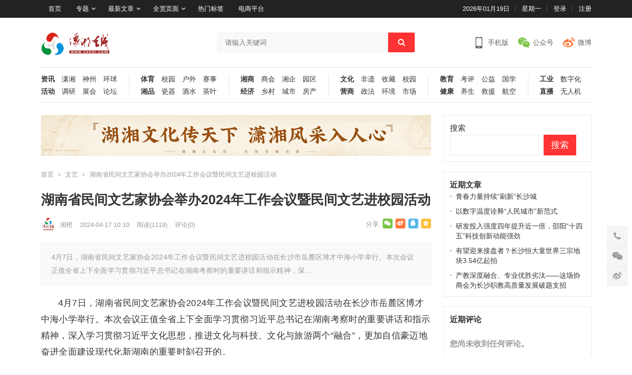

--- FILE ---
content_type: text/html; charset=UTF-8
request_url: https://www.xxonl.com/2024/04/17/%E6%B9%96%E5%8D%97%E7%9C%81%E6%B0%91%E9%97%B4%E6%96%87%E8%89%BA%E5%AE%B6%E5%8D%8F%E4%BC%9A%E4%B8%BE%E5%8A%9E2024%E5%B9%B4%E5%B7%A5%E4%BD%9C%E4%BC%9A%E8%AE%AE%E6%9A%A8%E6%B0%91%E9%97%B4%E6%96%87/
body_size: 30301
content:
<!DOCTYPE html>
<html lang="zh-Hans">
<head>
<meta charset="UTF-8">
<meta name="viewport" content="width=device-width, initial-scale=1">
<meta http-equiv="X-UA-Compatible" content="IE=edge">
<meta name="HandheldFriendly" content="true">
<link rel="profile" href="http://gmpg.org/xfn/11">
<title>湖南省民间文艺家协会举办2024年工作会议暨民间文艺进校园活动 &#8211; 潇湘在线</title>
<meta name='robots' content='max-image-preview:large' />
<link rel="alternate" type="application/rss+xml" title="潇湘在线 &raquo; Feed" href="https://www.xxonl.com/feed/" />
<link rel="alternate" type="application/rss+xml" title="潇湘在线 &raquo; 评论 Feed" href="https://www.xxonl.com/comments/feed/" />
<link rel="alternate" type="application/rss+xml" title="潇湘在线 &raquo; 湖南省民间文艺家协会举办2024年工作会议暨民间文艺进校园活动 评论 Feed" href="https://www.xxonl.com/2024/04/17/%e6%b9%96%e5%8d%97%e7%9c%81%e6%b0%91%e9%97%b4%e6%96%87%e8%89%ba%e5%ae%b6%e5%8d%8f%e4%bc%9a%e4%b8%be%e5%8a%9e2024%e5%b9%b4%e5%b7%a5%e4%bd%9c%e4%bc%9a%e8%ae%ae%e6%9a%a8%e6%b0%91%e9%97%b4%e6%96%87/feed/" />
<link rel="alternate" title="oEmbed (JSON)" type="application/json+oembed" href="https://www.xxonl.com/wp-json/oembed/1.0/embed?url=https%3A%2F%2Fwww.xxonl.com%2F2024%2F04%2F17%2F%25e6%25b9%2596%25e5%258d%2597%25e7%259c%2581%25e6%25b0%2591%25e9%2597%25b4%25e6%2596%2587%25e8%2589%25ba%25e5%25ae%25b6%25e5%258d%258f%25e4%25bc%259a%25e4%25b8%25be%25e5%258a%259e2024%25e5%25b9%25b4%25e5%25b7%25a5%25e4%25bd%259c%25e4%25bc%259a%25e8%25ae%25ae%25e6%259a%25a8%25e6%25b0%2591%25e9%2597%25b4%25e6%2596%2587%2F" />
<link rel="alternate" title="oEmbed (XML)" type="text/xml+oembed" href="https://www.xxonl.com/wp-json/oembed/1.0/embed?url=https%3A%2F%2Fwww.xxonl.com%2F2024%2F04%2F17%2F%25e6%25b9%2596%25e5%258d%2597%25e7%259c%2581%25e6%25b0%2591%25e9%2597%25b4%25e6%2596%2587%25e8%2589%25ba%25e5%25ae%25b6%25e5%258d%258f%25e4%25bc%259a%25e4%25b8%25be%25e5%258a%259e2024%25e5%25b9%25b4%25e5%25b7%25a5%25e4%25bd%259c%25e4%25bc%259a%25e8%25ae%25ae%25e6%259a%25a8%25e6%25b0%2591%25e9%2597%25b4%25e6%2596%2587%2F&#038;format=xml" />
<style id='wp-img-auto-sizes-contain-inline-css' type='text/css'>
img:is([sizes=auto i],[sizes^="auto," i]){contain-intrinsic-size:3000px 1500px}
/*# sourceURL=wp-img-auto-sizes-contain-inline-css */
</style>
<style id='wp-emoji-styles-inline-css' type='text/css'>

	img.wp-smiley, img.emoji {
		display: inline !important;
		border: none !important;
		box-shadow: none !important;
		height: 1em !important;
		width: 1em !important;
		margin: 0 0.07em !important;
		vertical-align: -0.1em !important;
		background: none !important;
		padding: 0 !important;
	}
/*# sourceURL=wp-emoji-styles-inline-css */
</style>
<style id='wp-block-library-inline-css' type='text/css'>
:root{--wp-block-synced-color:#7a00df;--wp-block-synced-color--rgb:122,0,223;--wp-bound-block-color:var(--wp-block-synced-color);--wp-editor-canvas-background:#ddd;--wp-admin-theme-color:#007cba;--wp-admin-theme-color--rgb:0,124,186;--wp-admin-theme-color-darker-10:#006ba1;--wp-admin-theme-color-darker-10--rgb:0,107,160.5;--wp-admin-theme-color-darker-20:#005a87;--wp-admin-theme-color-darker-20--rgb:0,90,135;--wp-admin-border-width-focus:2px}@media (min-resolution:192dpi){:root{--wp-admin-border-width-focus:1.5px}}.wp-element-button{cursor:pointer}:root .has-very-light-gray-background-color{background-color:#eee}:root .has-very-dark-gray-background-color{background-color:#313131}:root .has-very-light-gray-color{color:#eee}:root .has-very-dark-gray-color{color:#313131}:root .has-vivid-green-cyan-to-vivid-cyan-blue-gradient-background{background:linear-gradient(135deg,#00d084,#0693e3)}:root .has-purple-crush-gradient-background{background:linear-gradient(135deg,#34e2e4,#4721fb 50%,#ab1dfe)}:root .has-hazy-dawn-gradient-background{background:linear-gradient(135deg,#faaca8,#dad0ec)}:root .has-subdued-olive-gradient-background{background:linear-gradient(135deg,#fafae1,#67a671)}:root .has-atomic-cream-gradient-background{background:linear-gradient(135deg,#fdd79a,#004a59)}:root .has-nightshade-gradient-background{background:linear-gradient(135deg,#330968,#31cdcf)}:root .has-midnight-gradient-background{background:linear-gradient(135deg,#020381,#2874fc)}:root{--wp--preset--font-size--normal:16px;--wp--preset--font-size--huge:42px}.has-regular-font-size{font-size:1em}.has-larger-font-size{font-size:2.625em}.has-normal-font-size{font-size:var(--wp--preset--font-size--normal)}.has-huge-font-size{font-size:var(--wp--preset--font-size--huge)}.has-text-align-center{text-align:center}.has-text-align-left{text-align:left}.has-text-align-right{text-align:right}.has-fit-text{white-space:nowrap!important}#end-resizable-editor-section{display:none}.aligncenter{clear:both}.items-justified-left{justify-content:flex-start}.items-justified-center{justify-content:center}.items-justified-right{justify-content:flex-end}.items-justified-space-between{justify-content:space-between}.screen-reader-text{border:0;clip-path:inset(50%);height:1px;margin:-1px;overflow:hidden;padding:0;position:absolute;width:1px;word-wrap:normal!important}.screen-reader-text:focus{background-color:#ddd;clip-path:none;color:#444;display:block;font-size:1em;height:auto;left:5px;line-height:normal;padding:15px 23px 14px;text-decoration:none;top:5px;width:auto;z-index:100000}html :where(.has-border-color){border-style:solid}html :where([style*=border-top-color]){border-top-style:solid}html :where([style*=border-right-color]){border-right-style:solid}html :where([style*=border-bottom-color]){border-bottom-style:solid}html :where([style*=border-left-color]){border-left-style:solid}html :where([style*=border-width]){border-style:solid}html :where([style*=border-top-width]){border-top-style:solid}html :where([style*=border-right-width]){border-right-style:solid}html :where([style*=border-bottom-width]){border-bottom-style:solid}html :where([style*=border-left-width]){border-left-style:solid}html :where(img[class*=wp-image-]){height:auto;max-width:100%}:where(figure){margin:0 0 1em}html :where(.is-position-sticky){--wp-admin--admin-bar--position-offset:var(--wp-admin--admin-bar--height,0px)}@media screen and (max-width:600px){html :where(.is-position-sticky){--wp-admin--admin-bar--position-offset:0px}}

/*# sourceURL=wp-block-library-inline-css */
</style><style id='wp-block-archives-inline-css' type='text/css'>
.wp-block-archives{box-sizing:border-box}.wp-block-archives-dropdown label{display:block}
/*# sourceURL=https://www.xxonl.com/wp-includes/blocks/archives/style.min.css */
</style>
<style id='wp-block-heading-inline-css' type='text/css'>
h1:where(.wp-block-heading).has-background,h2:where(.wp-block-heading).has-background,h3:where(.wp-block-heading).has-background,h4:where(.wp-block-heading).has-background,h5:where(.wp-block-heading).has-background,h6:where(.wp-block-heading).has-background{padding:1.25em 2.375em}h1.has-text-align-left[style*=writing-mode]:where([style*=vertical-lr]),h1.has-text-align-right[style*=writing-mode]:where([style*=vertical-rl]),h2.has-text-align-left[style*=writing-mode]:where([style*=vertical-lr]),h2.has-text-align-right[style*=writing-mode]:where([style*=vertical-rl]),h3.has-text-align-left[style*=writing-mode]:where([style*=vertical-lr]),h3.has-text-align-right[style*=writing-mode]:where([style*=vertical-rl]),h4.has-text-align-left[style*=writing-mode]:where([style*=vertical-lr]),h4.has-text-align-right[style*=writing-mode]:where([style*=vertical-rl]),h5.has-text-align-left[style*=writing-mode]:where([style*=vertical-lr]),h5.has-text-align-right[style*=writing-mode]:where([style*=vertical-rl]),h6.has-text-align-left[style*=writing-mode]:where([style*=vertical-lr]),h6.has-text-align-right[style*=writing-mode]:where([style*=vertical-rl]){rotate:180deg}
/*# sourceURL=https://www.xxonl.com/wp-includes/blocks/heading/style.min.css */
</style>
<style id='wp-block-image-inline-css' type='text/css'>
.wp-block-image>a,.wp-block-image>figure>a{display:inline-block}.wp-block-image img{box-sizing:border-box;height:auto;max-width:100%;vertical-align:bottom}@media not (prefers-reduced-motion){.wp-block-image img.hide{visibility:hidden}.wp-block-image img.show{animation:show-content-image .4s}}.wp-block-image[style*=border-radius] img,.wp-block-image[style*=border-radius]>a{border-radius:inherit}.wp-block-image.has-custom-border img{box-sizing:border-box}.wp-block-image.aligncenter{text-align:center}.wp-block-image.alignfull>a,.wp-block-image.alignwide>a{width:100%}.wp-block-image.alignfull img,.wp-block-image.alignwide img{height:auto;width:100%}.wp-block-image .aligncenter,.wp-block-image .alignleft,.wp-block-image .alignright,.wp-block-image.aligncenter,.wp-block-image.alignleft,.wp-block-image.alignright{display:table}.wp-block-image .aligncenter>figcaption,.wp-block-image .alignleft>figcaption,.wp-block-image .alignright>figcaption,.wp-block-image.aligncenter>figcaption,.wp-block-image.alignleft>figcaption,.wp-block-image.alignright>figcaption{caption-side:bottom;display:table-caption}.wp-block-image .alignleft{float:left;margin:.5em 1em .5em 0}.wp-block-image .alignright{float:right;margin:.5em 0 .5em 1em}.wp-block-image .aligncenter{margin-left:auto;margin-right:auto}.wp-block-image :where(figcaption){margin-bottom:1em;margin-top:.5em}.wp-block-image.is-style-circle-mask img{border-radius:9999px}@supports ((-webkit-mask-image:none) or (mask-image:none)) or (-webkit-mask-image:none){.wp-block-image.is-style-circle-mask img{border-radius:0;-webkit-mask-image:url('data:image/svg+xml;utf8,<svg viewBox="0 0 100 100" xmlns="http://www.w3.org/2000/svg"><circle cx="50" cy="50" r="50"/></svg>');mask-image:url('data:image/svg+xml;utf8,<svg viewBox="0 0 100 100" xmlns="http://www.w3.org/2000/svg"><circle cx="50" cy="50" r="50"/></svg>');mask-mode:alpha;-webkit-mask-position:center;mask-position:center;-webkit-mask-repeat:no-repeat;mask-repeat:no-repeat;-webkit-mask-size:contain;mask-size:contain}}:root :where(.wp-block-image.is-style-rounded img,.wp-block-image .is-style-rounded img){border-radius:9999px}.wp-block-image figure{margin:0}.wp-lightbox-container{display:flex;flex-direction:column;position:relative}.wp-lightbox-container img{cursor:zoom-in}.wp-lightbox-container img:hover+button{opacity:1}.wp-lightbox-container button{align-items:center;backdrop-filter:blur(16px) saturate(180%);background-color:#5a5a5a40;border:none;border-radius:4px;cursor:zoom-in;display:flex;height:20px;justify-content:center;opacity:0;padding:0;position:absolute;right:16px;text-align:center;top:16px;width:20px;z-index:100}@media not (prefers-reduced-motion){.wp-lightbox-container button{transition:opacity .2s ease}}.wp-lightbox-container button:focus-visible{outline:3px auto #5a5a5a40;outline:3px auto -webkit-focus-ring-color;outline-offset:3px}.wp-lightbox-container button:hover{cursor:pointer;opacity:1}.wp-lightbox-container button:focus{opacity:1}.wp-lightbox-container button:focus,.wp-lightbox-container button:hover,.wp-lightbox-container button:not(:hover):not(:active):not(.has-background){background-color:#5a5a5a40;border:none}.wp-lightbox-overlay{box-sizing:border-box;cursor:zoom-out;height:100vh;left:0;overflow:hidden;position:fixed;top:0;visibility:hidden;width:100%;z-index:100000}.wp-lightbox-overlay .close-button{align-items:center;cursor:pointer;display:flex;justify-content:center;min-height:40px;min-width:40px;padding:0;position:absolute;right:calc(env(safe-area-inset-right) + 16px);top:calc(env(safe-area-inset-top) + 16px);z-index:5000000}.wp-lightbox-overlay .close-button:focus,.wp-lightbox-overlay .close-button:hover,.wp-lightbox-overlay .close-button:not(:hover):not(:active):not(.has-background){background:none;border:none}.wp-lightbox-overlay .lightbox-image-container{height:var(--wp--lightbox-container-height);left:50%;overflow:hidden;position:absolute;top:50%;transform:translate(-50%,-50%);transform-origin:top left;width:var(--wp--lightbox-container-width);z-index:9999999999}.wp-lightbox-overlay .wp-block-image{align-items:center;box-sizing:border-box;display:flex;height:100%;justify-content:center;margin:0;position:relative;transform-origin:0 0;width:100%;z-index:3000000}.wp-lightbox-overlay .wp-block-image img{height:var(--wp--lightbox-image-height);min-height:var(--wp--lightbox-image-height);min-width:var(--wp--lightbox-image-width);width:var(--wp--lightbox-image-width)}.wp-lightbox-overlay .wp-block-image figcaption{display:none}.wp-lightbox-overlay button{background:none;border:none}.wp-lightbox-overlay .scrim{background-color:#fff;height:100%;opacity:.9;position:absolute;width:100%;z-index:2000000}.wp-lightbox-overlay.active{visibility:visible}@media not (prefers-reduced-motion){.wp-lightbox-overlay.active{animation:turn-on-visibility .25s both}.wp-lightbox-overlay.active img{animation:turn-on-visibility .35s both}.wp-lightbox-overlay.show-closing-animation:not(.active){animation:turn-off-visibility .35s both}.wp-lightbox-overlay.show-closing-animation:not(.active) img{animation:turn-off-visibility .25s both}.wp-lightbox-overlay.zoom.active{animation:none;opacity:1;visibility:visible}.wp-lightbox-overlay.zoom.active .lightbox-image-container{animation:lightbox-zoom-in .4s}.wp-lightbox-overlay.zoom.active .lightbox-image-container img{animation:none}.wp-lightbox-overlay.zoom.active .scrim{animation:turn-on-visibility .4s forwards}.wp-lightbox-overlay.zoom.show-closing-animation:not(.active){animation:none}.wp-lightbox-overlay.zoom.show-closing-animation:not(.active) .lightbox-image-container{animation:lightbox-zoom-out .4s}.wp-lightbox-overlay.zoom.show-closing-animation:not(.active) .lightbox-image-container img{animation:none}.wp-lightbox-overlay.zoom.show-closing-animation:not(.active) .scrim{animation:turn-off-visibility .4s forwards}}@keyframes show-content-image{0%{visibility:hidden}99%{visibility:hidden}to{visibility:visible}}@keyframes turn-on-visibility{0%{opacity:0}to{opacity:1}}@keyframes turn-off-visibility{0%{opacity:1;visibility:visible}99%{opacity:0;visibility:visible}to{opacity:0;visibility:hidden}}@keyframes lightbox-zoom-in{0%{transform:translate(calc((-100vw + var(--wp--lightbox-scrollbar-width))/2 + var(--wp--lightbox-initial-left-position)),calc(-50vh + var(--wp--lightbox-initial-top-position))) scale(var(--wp--lightbox-scale))}to{transform:translate(-50%,-50%) scale(1)}}@keyframes lightbox-zoom-out{0%{transform:translate(-50%,-50%) scale(1);visibility:visible}99%{visibility:visible}to{transform:translate(calc((-100vw + var(--wp--lightbox-scrollbar-width))/2 + var(--wp--lightbox-initial-left-position)),calc(-50vh + var(--wp--lightbox-initial-top-position))) scale(var(--wp--lightbox-scale));visibility:hidden}}
/*# sourceURL=https://www.xxonl.com/wp-includes/blocks/image/style.min.css */
</style>
<style id='wp-block-latest-comments-inline-css' type='text/css'>
ol.wp-block-latest-comments{box-sizing:border-box;margin-left:0}:where(.wp-block-latest-comments:not([style*=line-height] .wp-block-latest-comments__comment)){line-height:1.1}:where(.wp-block-latest-comments:not([style*=line-height] .wp-block-latest-comments__comment-excerpt p)){line-height:1.8}.has-dates :where(.wp-block-latest-comments:not([style*=line-height])),.has-excerpts :where(.wp-block-latest-comments:not([style*=line-height])){line-height:1.5}.wp-block-latest-comments .wp-block-latest-comments{padding-left:0}.wp-block-latest-comments__comment{list-style:none;margin-bottom:1em}.has-avatars .wp-block-latest-comments__comment{list-style:none;min-height:2.25em}.has-avatars .wp-block-latest-comments__comment .wp-block-latest-comments__comment-excerpt,.has-avatars .wp-block-latest-comments__comment .wp-block-latest-comments__comment-meta{margin-left:3.25em}.wp-block-latest-comments__comment-excerpt p{font-size:.875em;margin:.36em 0 1.4em}.wp-block-latest-comments__comment-date{display:block;font-size:.75em}.wp-block-latest-comments .avatar,.wp-block-latest-comments__comment-avatar{border-radius:1.5em;display:block;float:left;height:2.5em;margin-right:.75em;width:2.5em}.wp-block-latest-comments[class*=-font-size] a,.wp-block-latest-comments[style*=font-size] a{font-size:inherit}
/*# sourceURL=https://www.xxonl.com/wp-includes/blocks/latest-comments/style.min.css */
</style>
<style id='wp-block-latest-posts-inline-css' type='text/css'>
.wp-block-latest-posts{box-sizing:border-box}.wp-block-latest-posts.alignleft{margin-right:2em}.wp-block-latest-posts.alignright{margin-left:2em}.wp-block-latest-posts.wp-block-latest-posts__list{list-style:none}.wp-block-latest-posts.wp-block-latest-posts__list li{clear:both;overflow-wrap:break-word}.wp-block-latest-posts.is-grid{display:flex;flex-wrap:wrap}.wp-block-latest-posts.is-grid li{margin:0 1.25em 1.25em 0;width:100%}@media (min-width:600px){.wp-block-latest-posts.columns-2 li{width:calc(50% - .625em)}.wp-block-latest-posts.columns-2 li:nth-child(2n){margin-right:0}.wp-block-latest-posts.columns-3 li{width:calc(33.33333% - .83333em)}.wp-block-latest-posts.columns-3 li:nth-child(3n){margin-right:0}.wp-block-latest-posts.columns-4 li{width:calc(25% - .9375em)}.wp-block-latest-posts.columns-4 li:nth-child(4n){margin-right:0}.wp-block-latest-posts.columns-5 li{width:calc(20% - 1em)}.wp-block-latest-posts.columns-5 li:nth-child(5n){margin-right:0}.wp-block-latest-posts.columns-6 li{width:calc(16.66667% - 1.04167em)}.wp-block-latest-posts.columns-6 li:nth-child(6n){margin-right:0}}:root :where(.wp-block-latest-posts.is-grid){padding:0}:root :where(.wp-block-latest-posts.wp-block-latest-posts__list){padding-left:0}.wp-block-latest-posts__post-author,.wp-block-latest-posts__post-date{display:block;font-size:.8125em}.wp-block-latest-posts__post-excerpt,.wp-block-latest-posts__post-full-content{margin-bottom:1em;margin-top:.5em}.wp-block-latest-posts__featured-image a{display:inline-block}.wp-block-latest-posts__featured-image img{height:auto;max-width:100%;width:auto}.wp-block-latest-posts__featured-image.alignleft{float:left;margin-right:1em}.wp-block-latest-posts__featured-image.alignright{float:right;margin-left:1em}.wp-block-latest-posts__featured-image.aligncenter{margin-bottom:1em;text-align:center}
/*# sourceURL=https://www.xxonl.com/wp-includes/blocks/latest-posts/style.min.css */
</style>
<style id='wp-block-search-inline-css' type='text/css'>
.wp-block-search__button{margin-left:10px;word-break:normal}.wp-block-search__button.has-icon{line-height:0}.wp-block-search__button svg{height:1.25em;min-height:24px;min-width:24px;width:1.25em;fill:currentColor;vertical-align:text-bottom}:where(.wp-block-search__button){border:1px solid #ccc;padding:6px 10px}.wp-block-search__inside-wrapper{display:flex;flex:auto;flex-wrap:nowrap;max-width:100%}.wp-block-search__label{width:100%}.wp-block-search.wp-block-search__button-only .wp-block-search__button{box-sizing:border-box;display:flex;flex-shrink:0;justify-content:center;margin-left:0;max-width:100%}.wp-block-search.wp-block-search__button-only .wp-block-search__inside-wrapper{min-width:0!important;transition-property:width}.wp-block-search.wp-block-search__button-only .wp-block-search__input{flex-basis:100%;transition-duration:.3s}.wp-block-search.wp-block-search__button-only.wp-block-search__searchfield-hidden,.wp-block-search.wp-block-search__button-only.wp-block-search__searchfield-hidden .wp-block-search__inside-wrapper{overflow:hidden}.wp-block-search.wp-block-search__button-only.wp-block-search__searchfield-hidden .wp-block-search__input{border-left-width:0!important;border-right-width:0!important;flex-basis:0;flex-grow:0;margin:0;min-width:0!important;padding-left:0!important;padding-right:0!important;width:0!important}:where(.wp-block-search__input){appearance:none;border:1px solid #949494;flex-grow:1;font-family:inherit;font-size:inherit;font-style:inherit;font-weight:inherit;letter-spacing:inherit;line-height:inherit;margin-left:0;margin-right:0;min-width:3rem;padding:8px;text-decoration:unset!important;text-transform:inherit}:where(.wp-block-search__button-inside .wp-block-search__inside-wrapper){background-color:#fff;border:1px solid #949494;box-sizing:border-box;padding:4px}:where(.wp-block-search__button-inside .wp-block-search__inside-wrapper) .wp-block-search__input{border:none;border-radius:0;padding:0 4px}:where(.wp-block-search__button-inside .wp-block-search__inside-wrapper) .wp-block-search__input:focus{outline:none}:where(.wp-block-search__button-inside .wp-block-search__inside-wrapper) :where(.wp-block-search__button){padding:4px 8px}.wp-block-search.aligncenter .wp-block-search__inside-wrapper{margin:auto}.wp-block[data-align=right] .wp-block-search.wp-block-search__button-only .wp-block-search__inside-wrapper{float:right}
/*# sourceURL=https://www.xxonl.com/wp-includes/blocks/search/style.min.css */
</style>
<style id='wp-block-group-inline-css' type='text/css'>
.wp-block-group{box-sizing:border-box}:where(.wp-block-group.wp-block-group-is-layout-constrained){position:relative}
/*# sourceURL=https://www.xxonl.com/wp-includes/blocks/group/style.min.css */
</style>
<style id='wp-block-paragraph-inline-css' type='text/css'>
.is-small-text{font-size:.875em}.is-regular-text{font-size:1em}.is-large-text{font-size:2.25em}.is-larger-text{font-size:3em}.has-drop-cap:not(:focus):first-letter{float:left;font-size:8.4em;font-style:normal;font-weight:100;line-height:.68;margin:.05em .1em 0 0;text-transform:uppercase}body.rtl .has-drop-cap:not(:focus):first-letter{float:none;margin-left:.1em}p.has-drop-cap.has-background{overflow:hidden}:root :where(p.has-background){padding:1.25em 2.375em}:where(p.has-text-color:not(.has-link-color)) a{color:inherit}p.has-text-align-left[style*="writing-mode:vertical-lr"],p.has-text-align-right[style*="writing-mode:vertical-rl"]{rotate:180deg}
/*# sourceURL=https://www.xxonl.com/wp-includes/blocks/paragraph/style.min.css */
</style>
<style id='global-styles-inline-css' type='text/css'>
:root{--wp--preset--aspect-ratio--square: 1;--wp--preset--aspect-ratio--4-3: 4/3;--wp--preset--aspect-ratio--3-4: 3/4;--wp--preset--aspect-ratio--3-2: 3/2;--wp--preset--aspect-ratio--2-3: 2/3;--wp--preset--aspect-ratio--16-9: 16/9;--wp--preset--aspect-ratio--9-16: 9/16;--wp--preset--color--black: #000000;--wp--preset--color--cyan-bluish-gray: #abb8c3;--wp--preset--color--white: #ffffff;--wp--preset--color--pale-pink: #f78da7;--wp--preset--color--vivid-red: #cf2e2e;--wp--preset--color--luminous-vivid-orange: #ff6900;--wp--preset--color--luminous-vivid-amber: #fcb900;--wp--preset--color--light-green-cyan: #7bdcb5;--wp--preset--color--vivid-green-cyan: #00d084;--wp--preset--color--pale-cyan-blue: #8ed1fc;--wp--preset--color--vivid-cyan-blue: #0693e3;--wp--preset--color--vivid-purple: #9b51e0;--wp--preset--gradient--vivid-cyan-blue-to-vivid-purple: linear-gradient(135deg,rgb(6,147,227) 0%,rgb(155,81,224) 100%);--wp--preset--gradient--light-green-cyan-to-vivid-green-cyan: linear-gradient(135deg,rgb(122,220,180) 0%,rgb(0,208,130) 100%);--wp--preset--gradient--luminous-vivid-amber-to-luminous-vivid-orange: linear-gradient(135deg,rgb(252,185,0) 0%,rgb(255,105,0) 100%);--wp--preset--gradient--luminous-vivid-orange-to-vivid-red: linear-gradient(135deg,rgb(255,105,0) 0%,rgb(207,46,46) 100%);--wp--preset--gradient--very-light-gray-to-cyan-bluish-gray: linear-gradient(135deg,rgb(238,238,238) 0%,rgb(169,184,195) 100%);--wp--preset--gradient--cool-to-warm-spectrum: linear-gradient(135deg,rgb(74,234,220) 0%,rgb(151,120,209) 20%,rgb(207,42,186) 40%,rgb(238,44,130) 60%,rgb(251,105,98) 80%,rgb(254,248,76) 100%);--wp--preset--gradient--blush-light-purple: linear-gradient(135deg,rgb(255,206,236) 0%,rgb(152,150,240) 100%);--wp--preset--gradient--blush-bordeaux: linear-gradient(135deg,rgb(254,205,165) 0%,rgb(254,45,45) 50%,rgb(107,0,62) 100%);--wp--preset--gradient--luminous-dusk: linear-gradient(135deg,rgb(255,203,112) 0%,rgb(199,81,192) 50%,rgb(65,88,208) 100%);--wp--preset--gradient--pale-ocean: linear-gradient(135deg,rgb(255,245,203) 0%,rgb(182,227,212) 50%,rgb(51,167,181) 100%);--wp--preset--gradient--electric-grass: linear-gradient(135deg,rgb(202,248,128) 0%,rgb(113,206,126) 100%);--wp--preset--gradient--midnight: linear-gradient(135deg,rgb(2,3,129) 0%,rgb(40,116,252) 100%);--wp--preset--font-size--small: 13px;--wp--preset--font-size--medium: 20px;--wp--preset--font-size--large: 36px;--wp--preset--font-size--x-large: 42px;--wp--preset--spacing--20: 0.44rem;--wp--preset--spacing--30: 0.67rem;--wp--preset--spacing--40: 1rem;--wp--preset--spacing--50: 1.5rem;--wp--preset--spacing--60: 2.25rem;--wp--preset--spacing--70: 3.38rem;--wp--preset--spacing--80: 5.06rem;--wp--preset--shadow--natural: 6px 6px 9px rgba(0, 0, 0, 0.2);--wp--preset--shadow--deep: 12px 12px 50px rgba(0, 0, 0, 0.4);--wp--preset--shadow--sharp: 6px 6px 0px rgba(0, 0, 0, 0.2);--wp--preset--shadow--outlined: 6px 6px 0px -3px rgb(255, 255, 255), 6px 6px rgb(0, 0, 0);--wp--preset--shadow--crisp: 6px 6px 0px rgb(0, 0, 0);}:where(.is-layout-flex){gap: 0.5em;}:where(.is-layout-grid){gap: 0.5em;}body .is-layout-flex{display: flex;}.is-layout-flex{flex-wrap: wrap;align-items: center;}.is-layout-flex > :is(*, div){margin: 0;}body .is-layout-grid{display: grid;}.is-layout-grid > :is(*, div){margin: 0;}:where(.wp-block-columns.is-layout-flex){gap: 2em;}:where(.wp-block-columns.is-layout-grid){gap: 2em;}:where(.wp-block-post-template.is-layout-flex){gap: 1.25em;}:where(.wp-block-post-template.is-layout-grid){gap: 1.25em;}.has-black-color{color: var(--wp--preset--color--black) !important;}.has-cyan-bluish-gray-color{color: var(--wp--preset--color--cyan-bluish-gray) !important;}.has-white-color{color: var(--wp--preset--color--white) !important;}.has-pale-pink-color{color: var(--wp--preset--color--pale-pink) !important;}.has-vivid-red-color{color: var(--wp--preset--color--vivid-red) !important;}.has-luminous-vivid-orange-color{color: var(--wp--preset--color--luminous-vivid-orange) !important;}.has-luminous-vivid-amber-color{color: var(--wp--preset--color--luminous-vivid-amber) !important;}.has-light-green-cyan-color{color: var(--wp--preset--color--light-green-cyan) !important;}.has-vivid-green-cyan-color{color: var(--wp--preset--color--vivid-green-cyan) !important;}.has-pale-cyan-blue-color{color: var(--wp--preset--color--pale-cyan-blue) !important;}.has-vivid-cyan-blue-color{color: var(--wp--preset--color--vivid-cyan-blue) !important;}.has-vivid-purple-color{color: var(--wp--preset--color--vivid-purple) !important;}.has-black-background-color{background-color: var(--wp--preset--color--black) !important;}.has-cyan-bluish-gray-background-color{background-color: var(--wp--preset--color--cyan-bluish-gray) !important;}.has-white-background-color{background-color: var(--wp--preset--color--white) !important;}.has-pale-pink-background-color{background-color: var(--wp--preset--color--pale-pink) !important;}.has-vivid-red-background-color{background-color: var(--wp--preset--color--vivid-red) !important;}.has-luminous-vivid-orange-background-color{background-color: var(--wp--preset--color--luminous-vivid-orange) !important;}.has-luminous-vivid-amber-background-color{background-color: var(--wp--preset--color--luminous-vivid-amber) !important;}.has-light-green-cyan-background-color{background-color: var(--wp--preset--color--light-green-cyan) !important;}.has-vivid-green-cyan-background-color{background-color: var(--wp--preset--color--vivid-green-cyan) !important;}.has-pale-cyan-blue-background-color{background-color: var(--wp--preset--color--pale-cyan-blue) !important;}.has-vivid-cyan-blue-background-color{background-color: var(--wp--preset--color--vivid-cyan-blue) !important;}.has-vivid-purple-background-color{background-color: var(--wp--preset--color--vivid-purple) !important;}.has-black-border-color{border-color: var(--wp--preset--color--black) !important;}.has-cyan-bluish-gray-border-color{border-color: var(--wp--preset--color--cyan-bluish-gray) !important;}.has-white-border-color{border-color: var(--wp--preset--color--white) !important;}.has-pale-pink-border-color{border-color: var(--wp--preset--color--pale-pink) !important;}.has-vivid-red-border-color{border-color: var(--wp--preset--color--vivid-red) !important;}.has-luminous-vivid-orange-border-color{border-color: var(--wp--preset--color--luminous-vivid-orange) !important;}.has-luminous-vivid-amber-border-color{border-color: var(--wp--preset--color--luminous-vivid-amber) !important;}.has-light-green-cyan-border-color{border-color: var(--wp--preset--color--light-green-cyan) !important;}.has-vivid-green-cyan-border-color{border-color: var(--wp--preset--color--vivid-green-cyan) !important;}.has-pale-cyan-blue-border-color{border-color: var(--wp--preset--color--pale-cyan-blue) !important;}.has-vivid-cyan-blue-border-color{border-color: var(--wp--preset--color--vivid-cyan-blue) !important;}.has-vivid-purple-border-color{border-color: var(--wp--preset--color--vivid-purple) !important;}.has-vivid-cyan-blue-to-vivid-purple-gradient-background{background: var(--wp--preset--gradient--vivid-cyan-blue-to-vivid-purple) !important;}.has-light-green-cyan-to-vivid-green-cyan-gradient-background{background: var(--wp--preset--gradient--light-green-cyan-to-vivid-green-cyan) !important;}.has-luminous-vivid-amber-to-luminous-vivid-orange-gradient-background{background: var(--wp--preset--gradient--luminous-vivid-amber-to-luminous-vivid-orange) !important;}.has-luminous-vivid-orange-to-vivid-red-gradient-background{background: var(--wp--preset--gradient--luminous-vivid-orange-to-vivid-red) !important;}.has-very-light-gray-to-cyan-bluish-gray-gradient-background{background: var(--wp--preset--gradient--very-light-gray-to-cyan-bluish-gray) !important;}.has-cool-to-warm-spectrum-gradient-background{background: var(--wp--preset--gradient--cool-to-warm-spectrum) !important;}.has-blush-light-purple-gradient-background{background: var(--wp--preset--gradient--blush-light-purple) !important;}.has-blush-bordeaux-gradient-background{background: var(--wp--preset--gradient--blush-bordeaux) !important;}.has-luminous-dusk-gradient-background{background: var(--wp--preset--gradient--luminous-dusk) !important;}.has-pale-ocean-gradient-background{background: var(--wp--preset--gradient--pale-ocean) !important;}.has-electric-grass-gradient-background{background: var(--wp--preset--gradient--electric-grass) !important;}.has-midnight-gradient-background{background: var(--wp--preset--gradient--midnight) !important;}.has-small-font-size{font-size: var(--wp--preset--font-size--small) !important;}.has-medium-font-size{font-size: var(--wp--preset--font-size--medium) !important;}.has-large-font-size{font-size: var(--wp--preset--font-size--large) !important;}.has-x-large-font-size{font-size: var(--wp--preset--font-size--x-large) !important;}
/*# sourceURL=global-styles-inline-css */
</style>

<style id='classic-theme-styles-inline-css' type='text/css'>
/*! This file is auto-generated */
.wp-block-button__link{color:#fff;background-color:#32373c;border-radius:9999px;box-shadow:none;text-decoration:none;padding:calc(.667em + 2px) calc(1.333em + 2px);font-size:1.125em}.wp-block-file__button{background:#32373c;color:#fff;text-decoration:none}
/*# sourceURL=/wp-includes/css/classic-themes.min.css */
</style>
<link rel='stylesheet' id='damenhu-style-css' href='https://www.xxonl.com/wp-content/themes/damenhu/style.css?ver=20210811' type='text/css' media='all' />
<link rel='stylesheet' id='genericons-style-css' href='https://www.xxonl.com/wp-content/themes/damenhu/genericons/genericons.css?ver=6.9' type='text/css' media='all' />
<link rel='stylesheet' id='responsive-style-css' href='https://www.xxonl.com/wp-content/themes/damenhu/responsive.css?ver=20210811' type='text/css' media='all' />
<script type="text/javascript" src="https://www.xxonl.com/wp-includes/js/jquery/jquery.min.js?ver=3.7.1" id="jquery-core-js"></script>
<script type="text/javascript" src="https://www.xxonl.com/wp-includes/js/jquery/jquery-migrate.min.js?ver=3.4.1" id="jquery-migrate-js"></script>
<script type="text/javascript" id="simple-likes-public-js-js-extra">
/* <![CDATA[ */
var simpleLikes = {"ajaxurl":"https://www.xxonl.com/wp-admin/admin-ajax.php","like":"\u70b9\u8d5e\u8fd9\u7bc7\u6587\u7ae0","unlike":"\u53d6\u6d88\u70b9\u8d5e"};
//# sourceURL=simple-likes-public-js-js-extra
/* ]]> */
</script>
<script type="text/javascript" src="https://www.xxonl.com/wp-content/themes/damenhu/assets/js/simple-likes-public.js?ver=0.5" id="simple-likes-public-js-js"></script>
<link rel="https://api.w.org/" href="https://www.xxonl.com/wp-json/" /><link rel="alternate" title="JSON" type="application/json" href="https://www.xxonl.com/wp-json/wp/v2/posts/3545" /><link rel="EditURI" type="application/rsd+xml" title="RSD" href="https://www.xxonl.com/xmlrpc.php?rsd" />
<meta name="generator" content="WordPress 6.9" />
<link rel="canonical" href="https://www.xxonl.com/2024/04/17/%e6%b9%96%e5%8d%97%e7%9c%81%e6%b0%91%e9%97%b4%e6%96%87%e8%89%ba%e5%ae%b6%e5%8d%8f%e4%bc%9a%e4%b8%be%e5%8a%9e2024%e5%b9%b4%e5%b7%a5%e4%bd%9c%e4%bc%9a%e8%ae%ae%e6%9a%a8%e6%b0%91%e9%97%b4%e6%96%87/" />
<link rel='shortlink' href='https://www.xxonl.com/?p=3545' />
<link rel="pingback" href="https://www.xxonl.com/xmlrpc.php">
<style type="text/css" media="all">
	a,
	a:visited,
	.sf-menu ul li li a:hover,
	.sf-menu li.sfHover li a:hover,
	#primary-menu li li a:hover,
	.main-menu li a:hover,
	.home-latest ul li a:hover,
	.breadcrumbs .breadcrumbs-nav a:hover,
	.entry-meta a,
	.comment-reply-title small a:hover,
	.pagination .page-numbers.current,
	.pagination .page-numbers:hover,	
	.page-content ul li:before,
	.entry-content ul li:before,
	a:hover,
	.site-title a:hover,
	.entry-title a:hover,
	.entry-related .hentry .entry-title a:hover,
	.sidebar .widget a:hover,
	.sidebar .widget ul li a:hover,	 
	.site-footer .widget a:hover,
	.site-footer .widget ul li a:hover,
	.single .navigation a:hover,
	#site-bottom a:hover,
	.home-content-right ul.posts-wrap li.list a:hover,
	.content-block .section-heading h3 a:hover,
	.content-block .section-heading .section-more a:hover,
	.carousel-content .section-heading a:hover,
	.breadcrumbs ul.sub-categories li a:hover,
	.entry-content a:hover,
	.page-content a:hover,
	.author-box .author-meta .author-name a:hover,
	.entry-content li a:hover,
	.page-content li a:hover,
	.content-grid .hentry a:hover .entry-title,
	.friend-nav li a:hover,
	.post-nav a:hover,
	#all_tags li a:hover,
	.modal-menu li a:hover {
		color: #ff3333;
	}
	.sidebar .widget a,
	.site-footer .widget a,
	.logged-in-as a,
	.edit-link a,
	.entry-content a,
	.entry-content a:visited,
	.page-content a,
	.page-content a:visited,
	.tooltip .left .contact-info h3,
	.single #primary .entry-footer .entry-like a,
	.single #primary .entry-footer .entry-sponsor span,
	.form-submit-text a {
		color: #007fdb;
	}
	.entry-content a:hover {
		color: #ff3333 !important;
	}
	button,
	.btn,
	input[type="submit"],
	input[type="reset"],
	input[type="button"],
	button:hover,
	.btn:hover,
	input[type="reset"]:hover,
	input[type="submit"]:hover,
	input[type="button"]:hover,
	.header-search .search-submit,
	.content-loop .entry-header .entry-category-icon a,
	.entry-related .section-title:before,
	.comments-title:before,
	#reply-title:before,
	.breadcrumbs h1:before,	
	.friend h3:before,
	.sidebar .widget .widget-title:before,
	.bottom-right span.icon-link .text,
	.bottom-right a .text,
	.home .sidebar .widget .widget-title:before,
	.sidebar .widget .widget-title:before,
	.footer-partners .partner-title:before,
	.friend .friend-title:before,
	#tag_letter li a:hover {
		background-color: #ff3333;
	}
	.bx-wrapper .bx-pager.bx-default-pager a:hover,
	.bx-wrapper .bx-pager.bx-default-pager a.active,
	.bx-wrapper .bx-pager.bx-default-pager a:focus,
	.single #primary .bx-wrapper .bx-pager.bx-default-pager a:hover,
	.single #primary .bx-wrapper .bx-pager.bx-default-pager a.active,
	.single #primary .bx-wrapper .bx-pager.bx-default-pager a:focus {
		background-color: #ff3333;
	}
	#secondary-bar,
	.content-block .section-heading h3 {
		border-top-color: #ff3333;
	}
	#all_tags li a:hover {
		border-color: #ff3333;		
	}
	.single #primary .entry-footer .entry-like a:hover,
	.single #primary .entry-footer .entry-sponsor span:hover,
	.form-submit .submit,
	.form-submit .submit:hover {
		background-color: #007fdb;
	}	
	.single #primary .entry-footer .entry-like a,
	.single #primary .entry-footer .entry-like a:hover,
	.single #primary .entry-footer .entry-sponsor span {
		border-color: #007fdb;
	}	
	.mobile-nav {
		background-color: #007fdb;
	}
		
		
	
		
		.home-latest ul li {
			max-height: 27px;
			overflow: hidden;	
		}
		.content-block .post-small .entry-title,
		.content-block-2 .post-small .entry-title {
		    max-height: 24px;
			overflow: hidden;    
		}
	
			@media only screen and (min-width: 480px) {
			.entry-content p {
				text-indent: 2em;
			}
		}
	</style>
</head>

<body class="wp-singular post-template-default single single-post postid-3545 single-format-standard wp-custom-logo wp-theme-damenhu group-blog">

<div id="page" class="site">

	<header id="masthead" class="site-header clear">

		<div id="primary-bar">

			<div class="container">

			<nav id="primary-nav" class="main-navigation">

				<div class="menu-%e9%a1%b6%e9%83%a8%e8%8f%9c%e5%8d%95-container"><ul id="primary-menu" class="sf-menu"><li id="menu-item-729" class="menu-item menu-item-type-custom menu-item-object-custom menu-item-home menu-item-729"><a href="http://www.xxonl.com/">首页</a></li>
<li id="menu-item-855" class="menu-item menu-item-type-post_type menu-item-object-page menu-item-has-children menu-item-855"><a href="https://www.xxonl.com/zhuanti/">专题</a><span class="icon"></span>
<ul class="sub-menu">
	<li id="menu-item-854" class="menu-item menu-item-type-post_type menu-item-object-page menu-item-854"><a href="https://www.xxonl.com/zhuanti-full/">全宽专题</a></li>
	<li id="menu-item-1091" class="menu-item menu-item-type-taxonomy menu-item-object-category current-post-ancestor menu-item-1091"><a href="https://www.xxonl.com/category/cultural/">专题文章 (列表模式)</a></li>
	<li id="menu-item-1090" class="menu-item menu-item-type-taxonomy menu-item-object-category menu-item-1090"><a href="https://www.xxonl.com/category/hunan-merchants/">专题文章 (图片模式)</a></li>
</ul>
</li>
<li id="menu-item-1085" class="menu-item menu-item-type-post_type menu-item-object-page menu-item-has-children menu-item-1085"><a href="https://www.xxonl.com/latest-2/">最新文章</a><span class="icon"></span>
<ul class="sub-menu">
	<li id="menu-item-1086" class="menu-item menu-item-type-post_type menu-item-object-page menu-item-1086"><a href="https://www.xxonl.com/latest-2-2/">最新文章 (列表模式)</a></li>
	<li id="menu-item-1087" class="menu-item menu-item-type-post_type menu-item-object-page menu-item-1087"><a href="https://www.xxonl.com/grid/">最新文章 (图片模式)</a></li>
	<li id="menu-item-1088" class="menu-item menu-item-type-post_type menu-item-object-page menu-item-1088"><a href="https://www.xxonl.com/latest-by-cat/">最新文章 (按分类)</a></li>
	<li id="menu-item-1084" class="menu-item menu-item-type-post_type menu-item-object-page menu-item-1084"><a href="https://www.xxonl.com/latest-100/">最新文章 (100篇)</a></li>
</ul>
</li>
<li id="menu-item-749" class="menu-item menu-item-type-post_type menu-item-object-page menu-item-has-children menu-item-749"><a href="https://www.xxonl.com/full-width/">全宽页面</a><span class="icon"></span>
<ul class="sub-menu">
	<li id="menu-item-747" class="menu-item menu-item-type-post_type menu-item-object-page menu-item-747"><a href="https://www.xxonl.com/single-page/">普通页面</a></li>
	<li id="menu-item-705" class="menu-item menu-item-type-custom menu-item-object-custom menu-item-705"><a href="http://www.xxonl.com/404-error">404页面</a></li>
</ul>
</li>
<li id="menu-item-1125" class="menu-item menu-item-type-post_type menu-item-object-page menu-item-1125"><a href="https://www.xxonl.com/tags/">热门标签</a></li>
<li id="menu-item-4000" class="menu-item menu-item-type-post_type menu-item-object-page menu-item-4000"><a href="https://www.xxonl.com/%e7%94%b5%e5%95%86%e5%b9%b3%e5%8f%b0/">电商平台</a></li>
</ul></div>
			</nav><!-- #primary-nav -->	

			<ul class="top-right">	
				
									<li class="current-date">
						2026年01月19日					</li>
				
									<li class="current-day">
						星期一					
					</li>
				
				
											<li class="header-login">
							<a href="https://www.xxonl.com/wp-login.php" title="登录">登录</a>
						</li>
					
											<li class="header-register">
							<a href="https://www.xxonl.com/wp-login.php?action=register" title="注册">注册</a>
						</li>
						

															
			</ul><!-- .top-right -->

			</div><!-- .container -->

		</div><!-- #primary-bar -->	

		<div class="site-start clear">

			<div class="container">

			<div class="site-branding">

	            
	                <div id="logo">
	                    <a href="https://www.xxonl.com/" class="custom-logo-link" rel="home"><img width="139" height="52" src="https://www.xxonl.com/wp-content/uploads/2021/09/logo.png" class="custom-logo" alt="潇湘在线" decoding="async" loading="eager" /></a>	                </div><!-- #logo -->

	            
			</div><!-- .site-branding -->

			<div class="header-toggles  ">
				<button class="toggle nav-toggle mobile-nav-toggle" data-toggle-target=".menu-modal"  data-toggle-body-class="showing-menu-modal" aria-expanded="false" data-set-focus=".close-nav-toggle">
					<span class="toggle-inner">
						<span class="toggle-icon">
							<svg class="svg-icon" aria-hidden="true" role="img" focusable="false" xmlns="http://www.w3.org/2000/svg" width="26" height="7" viewBox="0 0 26 7"><path fill-rule="evenodd" d="M332.5,45 C330.567003,45 329,43.4329966 329,41.5 C329,39.5670034 330.567003,38 332.5,38 C334.432997,38 336,39.5670034 336,41.5 C336,43.4329966 334.432997,45 332.5,45 Z M342,45 C340.067003,45 338.5,43.4329966 338.5,41.5 C338.5,39.5670034 340.067003,38 342,38 C343.932997,38 345.5,39.5670034 345.5,41.5 C345.5,43.4329966 343.932997,45 342,45 Z M351.5,45 C349.567003,45 348,43.4329966 348,41.5 C348,39.5670034 349.567003,38 351.5,38 C353.432997,38 355,39.5670034 355,41.5 C355,43.4329966 353.432997,45 351.5,45 Z" transform="translate(-329 -38)" /></svg>						</span>
						<span class="toggle-text">菜单</span>
					</span>
				</button><!-- .nav-toggle -->
			</div><!-- .header-toggles -->	

			
				<div class="header-search">
					<form id="searchform" method="get" action="https://www.xxonl.com/">
						<input type="search" name="s" class="search-input" placeholder="请输入关键词" autocomplete="off">
						<button type="submit" class="search-submit"><i class="fa fa-search"></i></button>		
					</form>
				</div><!-- .header-search -->

			
			<div class="header-icons">
								<div class="header-mobile header-icon tooltip">
					    <span>手机版</span>
					    <div class="bottom-space">
						    <div class="bottom">
						        <img src="http://www.xxonl.com/wp-content/uploads/2021/09/qrcode.png" alt="手机扫一扫打开网站"/>
						        <h3>扫一扫打开手机网站</h3>
						        <i></i>
						    </div>
						</div>
				</div>
								
								
				<div class="header-weixin header-icon tooltip">
					    <span>公众号</span>
					    <div class="bottom-space">
						    <div class="bottom">
						        <img src="http://www.xxonl.com/wp-content/uploads/2021/09/qrcode_for_gh_efe510dbdcaa_258.jpg" alt="微信扫一扫关注我们"/>
						        <h3>微信扫一扫关注我们</h3>
						        <i></i>
						    </div>
						</div>
				</div>
				
								<div class="header-weibo header-icon">
					<a href="https://weibo.com/xxonl" target="_blank">微博</a>
				</div>		
														
			</div><!-- .header-icons -->
			
			</div><!-- .container -->

		</div><!-- .site-start -->

		<nav class="main-nav container">
						<div class="menu-%e4%b8%bb%e8%8f%9c%e5%8d%951-container"><ul id="main-1" class="main-menu first-menu"><li id="menu-item-758" class="menu-item menu-item-type-taxonomy menu-item-object-category menu-item-758"><a href="https://www.xxonl.com/category/news/">资讯</a></li>
<li id="menu-item-759" class="menu-item menu-item-type-taxonomy menu-item-object-category menu-item-759"><a href="https://www.xxonl.com/category/news/xiaoxiang/">潇湘</a></li>
<li id="menu-item-760" class="menu-item menu-item-type-taxonomy menu-item-object-category menu-item-760"><a href="https://www.xxonl.com/category/news/china/">神州</a></li>
<li id="menu-item-1312" class="menu-item menu-item-type-taxonomy menu-item-object-category menu-item-1312"><a href="https://www.xxonl.com/category/news/world/">环球</a></li>
<li id="menu-item-1305" class="new menu-item menu-item-type-taxonomy menu-item-object-category menu-item-1305"><a href="https://www.xxonl.com/category/activity/">活动</a></li>
<li id="menu-item-1303" class="menu-item menu-item-type-taxonomy menu-item-object-category menu-item-1303"><a href="https://www.xxonl.com/category/activity/discuss/">调研</a></li>
<li id="menu-item-1302" class="menu-item menu-item-type-taxonomy menu-item-object-category menu-item-1302"><a href="https://www.xxonl.com/category/activity/exhibition/">展会</a></li>
<li id="menu-item-1306" class="menu-item menu-item-type-taxonomy menu-item-object-category menu-item-1306"><a href="https://www.xxonl.com/category/activity/forum/">论坛</a></li>
</ul></div><div class="menu-%e4%b8%bb%e8%8f%9c%e5%8d%952-container"><ul id="main-2" class="main-menu"><li id="menu-item-766" class="menu-item menu-item-type-taxonomy menu-item-object-category menu-item-766"><a href="https://www.xxonl.com/category/sports/">体育</a></li>
<li id="menu-item-767" class="menu-item menu-item-type-taxonomy menu-item-object-category menu-item-767"><a href="https://www.xxonl.com/category/sports/campus-sports/">校园</a></li>
<li id="menu-item-769" class="menu-item menu-item-type-taxonomy menu-item-object-category menu-item-769"><a href="https://www.xxonl.com/category/sports/outdoor/">户外</a></li>
<li id="menu-item-768" class="menu-item menu-item-type-taxonomy menu-item-object-category menu-item-768"><a href="https://www.xxonl.com/category/sports/match/">赛事</a></li>
<li id="menu-item-770" class="new menu-item menu-item-type-taxonomy menu-item-object-category menu-item-770"><a href="https://www.xxonl.com/category/xiangpin/">湘品</a></li>
<li id="menu-item-773" class="menu-item menu-item-type-taxonomy menu-item-object-category menu-item-773"><a href="https://www.xxonl.com/category/xiangpin/porcelain/">瓷器</a></li>
<li id="menu-item-772" class="menu-item menu-item-type-taxonomy menu-item-object-category menu-item-772"><a href="https://www.xxonl.com/category/xiangpin/wine/">酒水</a></li>
<li id="menu-item-771" class="menu-item menu-item-type-taxonomy menu-item-object-category menu-item-771"><a href="https://www.xxonl.com/category/xiangpin/tea/">茶叶</a></li>
</ul></div><div class="menu-%e4%b8%bb%e8%8f%9c%e5%8d%953-container"><ul id="main-3" class="main-menu"><li id="menu-item-774" class="menu-item menu-item-type-taxonomy menu-item-object-category menu-item-774"><a href="https://www.xxonl.com/category/hunan-merchants/">湘商</a></li>
<li id="menu-item-777" class="menu-item menu-item-type-taxonomy menu-item-object-category menu-item-777"><a href="https://www.xxonl.com/category/hunan-merchants/chamber-of-commerce/">商会</a></li>
<li id="menu-item-775" class="menu-item menu-item-type-taxonomy menu-item-object-category menu-item-775"><a href="https://www.xxonl.com/category/hunan-merchants/hunan-enterprises/">湘企</a></li>
<li id="menu-item-4182" class="menu-item menu-item-type-taxonomy menu-item-object-category menu-item-4182"><a href="https://www.xxonl.com/category/industry/%e5%9b%ad%e5%8c%ba/">园区</a></li>
<li id="menu-item-778" class="new menu-item menu-item-type-taxonomy menu-item-object-category menu-item-778"><a href="https://www.xxonl.com/category/economics/">经济</a></li>
<li id="menu-item-779" class="menu-item menu-item-type-taxonomy menu-item-object-category menu-item-779"><a href="https://www.xxonl.com/category/economics/rural/">乡村</a></li>
<li id="menu-item-780" class="menu-item menu-item-type-taxonomy menu-item-object-category menu-item-780"><a href="https://www.xxonl.com/category/economics/city/">城市</a></li>
<li id="menu-item-781" class="menu-item menu-item-type-taxonomy menu-item-object-category menu-item-781"><a href="https://www.xxonl.com/category/economics/wisdom/">房产</a></li>
</ul></div><div class="menu-%e4%b8%bb%e8%8f%9c%e5%8d%954-container"><ul id="main-4" class="main-menu"><li id="menu-item-782" class="menu-item menu-item-type-taxonomy menu-item-object-category current-post-ancestor menu-item-782"><a href="https://www.xxonl.com/category/cultural/">文化</a></li>
<li id="menu-item-784" class="menu-item menu-item-type-taxonomy menu-item-object-category menu-item-784"><a href="https://www.xxonl.com/category/cultural/intangible-cultural-heritage/">非遗</a></li>
<li id="menu-item-785" class="menu-item menu-item-type-taxonomy menu-item-object-category menu-item-785"><a href="https://www.xxonl.com/category/cultural/collection/">收藏</a></li>
<li id="menu-item-4185" class="menu-item menu-item-type-taxonomy menu-item-object-category menu-item-4185"><a href="https://www.xxonl.com/category/sports/campus-sports/">校园</a></li>
<li id="menu-item-786" class="new menu-item menu-item-type-taxonomy menu-item-object-category menu-item-786"><a href="https://www.xxonl.com/category/business/">营商</a></li>
<li id="menu-item-3166" class="menu-item menu-item-type-taxonomy menu-item-object-category menu-item-3166"><a href="https://www.xxonl.com/category/cultural/%e6%94%bf%e6%b3%95/">政法</a></li>
<li id="menu-item-1360" class="menu-item menu-item-type-taxonomy menu-item-object-category menu-item-1360"><a href="https://www.xxonl.com/category/business/environment/">环境</a></li>
<li id="menu-item-4186" class="menu-item menu-item-type-taxonomy menu-item-object-category menu-item-4186"><a href="https://www.xxonl.com/category/business/market/">市场</a></li>
</ul></div><div class="menu-%e4%b8%bb%e8%8f%9c%e5%8d%955-container"><ul id="main-5" class="main-menu"><li id="menu-item-790" class="menu-item menu-item-type-taxonomy menu-item-object-category menu-item-790"><a href="https://www.xxonl.com/category/edu/">教育</a></li>
<li id="menu-item-793" class="menu-item menu-item-type-taxonomy menu-item-object-category menu-item-793"><a href="https://www.xxonl.com/category/edu/evaluation/">考评</a></li>
<li id="menu-item-792" class="menu-item menu-item-type-taxonomy menu-item-object-category menu-item-792"><a href="https://www.xxonl.com/category/gongyi/">公益</a></li>
<li id="menu-item-791" class="menu-item menu-item-type-taxonomy menu-item-object-category menu-item-791"><a href="https://www.xxonl.com/category/guoxue/">国学</a></li>
<li id="menu-item-794" class="new menu-item menu-item-type-taxonomy menu-item-object-category menu-item-794"><a href="https://www.xxonl.com/category/healthy/">健康</a></li>
<li id="menu-item-795" class="menu-item menu-item-type-taxonomy menu-item-object-category menu-item-795"><a href="https://www.xxonl.com/category/healthy/health-preservation/">养生</a></li>
<li id="menu-item-2792" class="menu-item menu-item-type-taxonomy menu-item-object-category menu-item-2792"><a href="https://www.xxonl.com/category/%e6%95%91%e6%8f%b4/">救援</a></li>
<li id="menu-item-2788" class="menu-item menu-item-type-taxonomy menu-item-object-category menu-item-2788"><a href="https://www.xxonl.com/category/industry/%e8%88%aa%e7%a9%ba/">航空</a></li>
</ul></div><div class="menu-%e4%b8%bb%e8%8f%9c%e5%8d%956-container"><ul id="main-6" class="main-menu"><li id="menu-item-798" class="menu-item menu-item-type-taxonomy menu-item-object-category menu-item-798"><a href="https://www.xxonl.com/category/industry/">工业</a></li>
<li id="menu-item-4190" class="menu-item menu-item-type-taxonomy menu-item-object-category menu-item-4190"><a href="https://www.xxonl.com/category/industry/digitization/">数字化</a></li>
<li id="menu-item-1120" class="new menu-item menu-item-type-taxonomy menu-item-object-category menu-item-1120"><a href="https://www.xxonl.com/category/live/">直播</a></li>
<li id="menu-item-2790" class="menu-item menu-item-type-taxonomy menu-item-object-category menu-item-2790"><a href="https://www.xxonl.com/category/industry/%e6%97%a0%e4%ba%ba%e6%9c%ba/">无人机</a></li>
</ul></div>			
		</nav>

					
			<span class="search-icon">
				<i class="fa fa-search"></i>
				<i class="fa fa-close"></i>			
			</span>

								

	</header><!-- #masthead -->

	<div class="menu-modal cover-modal header-footer-group" data-modal-target-string=".menu-modal">

		<div class="menu-modal-inner modal-inner">

			<div class="menu-wrapper section-inner">

				<div class="menu-top">

					<button class="toggle close-nav-toggle fill-children-current-color" data-toggle-target=".menu-modal" data-toggle-body-class="showing-menu-modal" aria-expanded="false" data-set-focus=".menu-modal">
						<span class="toggle-text">关闭菜单</span>
						<svg class="svg-icon" aria-hidden="true" role="img" focusable="false" xmlns="http://www.w3.org/2000/svg" width="16" height="16" viewBox="0 0 16 16"><polygon fill="" fill-rule="evenodd" points="6.852 7.649 .399 1.195 1.445 .149 7.899 6.602 14.352 .149 15.399 1.195 8.945 7.649 15.399 14.102 14.352 15.149 7.899 8.695 1.445 15.149 .399 14.102" /></svg>					</button><!-- .nav-toggle -->

					
					<nav class="mobile-menu" aria-label="Mobile" role="navigation">

						<ul class="modal-menu reset-list-style">

						<li id="menu-item-1174" class="menu-item menu-item-type-custom menu-item-object-custom menu-item-home menu-item-1174"><div class="ancestor-wrapper"><a href="http://www.xxonl.com/">首页</a></div><!-- .ancestor-wrapper --></li>
<li id="menu-item-1146" class="menu-item menu-item-type-taxonomy menu-item-object-category menu-item-has-children menu-item-1146"><div class="ancestor-wrapper"><a href="https://www.xxonl.com/category/news/">资讯</a><button class="toggle sub-menu-toggle fill-children-current-color" data-toggle-target=".menu-modal .menu-item-1146 > .sub-menu" data-toggle-type="slidetoggle" data-toggle-duration="250" aria-expanded="false"><span class="screen-reader-text">Show sub menu</span><svg class="svg-icon" aria-hidden="true" role="img" focusable="false" xmlns="http://www.w3.org/2000/svg" width="20" height="12" viewBox="0 0 20 12"><polygon fill="" fill-rule="evenodd" points="1319.899 365.778 1327.678 358 1329.799 360.121 1319.899 370.021 1310 360.121 1312.121 358" transform="translate(-1310 -358)" /></svg></button></div><!-- .ancestor-wrapper -->
<ul class="sub-menu">
	<li id="menu-item-1147" class="menu-item menu-item-type-taxonomy menu-item-object-category menu-item-1147"><div class="ancestor-wrapper"><a href="https://www.xxonl.com/category/news/xiaoxiang/">潇湘</a></div><!-- .ancestor-wrapper --></li>
	<li id="menu-item-1148" class="menu-item menu-item-type-taxonomy menu-item-object-category menu-item-1148"><div class="ancestor-wrapper"><a href="https://www.xxonl.com/category/news/china/">神州</a></div><!-- .ancestor-wrapper --></li>
	<li id="menu-item-1149" class="menu-item menu-item-type-taxonomy menu-item-object-category menu-item-1149"><div class="ancestor-wrapper"><a href="https://www.xxonl.com/category/news/world/">环球</a></div><!-- .ancestor-wrapper --></li>
</ul>
</li>
<li id="menu-item-1170" class="menu-item menu-item-type-taxonomy menu-item-object-category menu-item-has-children menu-item-1170"><div class="ancestor-wrapper"><a href="https://www.xxonl.com/category/activity/">活动</a><button class="toggle sub-menu-toggle fill-children-current-color" data-toggle-target=".menu-modal .menu-item-1170 > .sub-menu" data-toggle-type="slidetoggle" data-toggle-duration="250" aria-expanded="false"><span class="screen-reader-text">Show sub menu</span><svg class="svg-icon" aria-hidden="true" role="img" focusable="false" xmlns="http://www.w3.org/2000/svg" width="20" height="12" viewBox="0 0 20 12"><polygon fill="" fill-rule="evenodd" points="1319.899 365.778 1327.678 358 1329.799 360.121 1319.899 370.021 1310 360.121 1312.121 358" transform="translate(-1310 -358)" /></svg></button></div><!-- .ancestor-wrapper -->
<ul class="sub-menu">
	<li id="menu-item-1171" class="menu-item menu-item-type-taxonomy menu-item-object-category menu-item-1171"><div class="ancestor-wrapper"><a href="https://www.xxonl.com/category/activity/exhibition/">展会</a></div><!-- .ancestor-wrapper --></li>
	<li id="menu-item-1172" class="menu-item menu-item-type-taxonomy menu-item-object-category menu-item-1172"><div class="ancestor-wrapper"><a href="https://www.xxonl.com/category/activity/discuss/">调研</a></div><!-- .ancestor-wrapper --></li>
	<li id="menu-item-1173" class="menu-item menu-item-type-taxonomy menu-item-object-category menu-item-1173"><div class="ancestor-wrapper"><a href="https://www.xxonl.com/category/activity/forum/">论坛</a></div><!-- .ancestor-wrapper --></li>
</ul>
</li>
<li id="menu-item-1162" class="menu-item menu-item-type-taxonomy menu-item-object-category menu-item-has-children menu-item-1162"><div class="ancestor-wrapper"><a href="https://www.xxonl.com/category/economics/">经济</a><button class="toggle sub-menu-toggle fill-children-current-color" data-toggle-target=".menu-modal .menu-item-1162 > .sub-menu" data-toggle-type="slidetoggle" data-toggle-duration="250" aria-expanded="false"><span class="screen-reader-text">Show sub menu</span><svg class="svg-icon" aria-hidden="true" role="img" focusable="false" xmlns="http://www.w3.org/2000/svg" width="20" height="12" viewBox="0 0 20 12"><polygon fill="" fill-rule="evenodd" points="1319.899 365.778 1327.678 358 1329.799 360.121 1319.899 370.021 1310 360.121 1312.121 358" transform="translate(-1310 -358)" /></svg></button></div><!-- .ancestor-wrapper -->
<ul class="sub-menu">
	<li id="menu-item-1163" class="menu-item menu-item-type-taxonomy menu-item-object-category menu-item-1163"><div class="ancestor-wrapper"><a href="https://www.xxonl.com/category/economics/rural/">乡村</a></div><!-- .ancestor-wrapper --></li>
	<li id="menu-item-1164" class="menu-item menu-item-type-taxonomy menu-item-object-category menu-item-1164"><div class="ancestor-wrapper"><a href="https://www.xxonl.com/category/economics/city/">城市</a></div><!-- .ancestor-wrapper --></li>
	<li id="menu-item-1165" class="menu-item menu-item-type-taxonomy menu-item-object-category menu-item-1165"><div class="ancestor-wrapper"><a href="https://www.xxonl.com/category/economics/wisdom/">房产</a></div><!-- .ancestor-wrapper --></li>
</ul>
</li>
<li id="menu-item-1130" class="menu-item menu-item-type-taxonomy menu-item-object-category menu-item-has-children menu-item-1130"><div class="ancestor-wrapper"><a href="https://www.xxonl.com/category/sports/">体育</a><button class="toggle sub-menu-toggle fill-children-current-color" data-toggle-target=".menu-modal .menu-item-1130 > .sub-menu" data-toggle-type="slidetoggle" data-toggle-duration="250" aria-expanded="false"><span class="screen-reader-text">Show sub menu</span><svg class="svg-icon" aria-hidden="true" role="img" focusable="false" xmlns="http://www.w3.org/2000/svg" width="20" height="12" viewBox="0 0 20 12"><polygon fill="" fill-rule="evenodd" points="1319.899 365.778 1327.678 358 1329.799 360.121 1319.899 370.021 1310 360.121 1312.121 358" transform="translate(-1310 -358)" /></svg></button></div><!-- .ancestor-wrapper -->
<ul class="sub-menu">
	<li id="menu-item-1131" class="menu-item menu-item-type-taxonomy menu-item-object-category menu-item-1131"><div class="ancestor-wrapper"><a href="https://www.xxonl.com/category/sports/match/">赛事</a></div><!-- .ancestor-wrapper --></li>
	<li id="menu-item-1132" class="menu-item menu-item-type-taxonomy menu-item-object-category menu-item-1132"><div class="ancestor-wrapper"><a href="https://www.xxonl.com/category/sports/campus-sports/">校园</a></div><!-- .ancestor-wrapper --></li>
	<li id="menu-item-1133" class="menu-item menu-item-type-taxonomy menu-item-object-category menu-item-1133"><div class="ancestor-wrapper"><a href="https://www.xxonl.com/category/sports/outdoor/">户外</a></div><!-- .ancestor-wrapper --></li>
</ul>
</li>
<li id="menu-item-1138" class="menu-item menu-item-type-taxonomy menu-item-object-category menu-item-has-children menu-item-1138"><div class="ancestor-wrapper"><a href="https://www.xxonl.com/category/hunan-merchants/">湘商</a><button class="toggle sub-menu-toggle fill-children-current-color" data-toggle-target=".menu-modal .menu-item-1138 > .sub-menu" data-toggle-type="slidetoggle" data-toggle-duration="250" aria-expanded="false"><span class="screen-reader-text">Show sub menu</span><svg class="svg-icon" aria-hidden="true" role="img" focusable="false" xmlns="http://www.w3.org/2000/svg" width="20" height="12" viewBox="0 0 20 12"><polygon fill="" fill-rule="evenodd" points="1319.899 365.778 1327.678 358 1329.799 360.121 1319.899 370.021 1310 360.121 1312.121 358" transform="translate(-1310 -358)" /></svg></button></div><!-- .ancestor-wrapper -->
<ul class="sub-menu">
	<li id="menu-item-1139" class="menu-item menu-item-type-taxonomy menu-item-object-category menu-item-1139"><div class="ancestor-wrapper"><a href="https://www.xxonl.com/category/hunan-merchants/character/">人物</a></div><!-- .ancestor-wrapper --></li>
	<li id="menu-item-1140" class="menu-item menu-item-type-taxonomy menu-item-object-category menu-item-1140"><div class="ancestor-wrapper"><a href="https://www.xxonl.com/category/hunan-merchants/chamber-of-commerce/">商会</a></div><!-- .ancestor-wrapper --></li>
	<li id="menu-item-1141" class="menu-item menu-item-type-taxonomy menu-item-object-category menu-item-1141"><div class="ancestor-wrapper"><a href="https://www.xxonl.com/category/hunan-merchants/hunan-enterprises/">湘企</a></div><!-- .ancestor-wrapper --></li>
</ul>
</li>
<li id="menu-item-1142" class="menu-item menu-item-type-taxonomy menu-item-object-category menu-item-has-children menu-item-1142"><div class="ancestor-wrapper"><a href="https://www.xxonl.com/category/edu/">教育</a><button class="toggle sub-menu-toggle fill-children-current-color" data-toggle-target=".menu-modal .menu-item-1142 > .sub-menu" data-toggle-type="slidetoggle" data-toggle-duration="250" aria-expanded="false"><span class="screen-reader-text">Show sub menu</span><svg class="svg-icon" aria-hidden="true" role="img" focusable="false" xmlns="http://www.w3.org/2000/svg" width="20" height="12" viewBox="0 0 20 12"><polygon fill="" fill-rule="evenodd" points="1319.899 365.778 1327.678 358 1329.799 360.121 1319.899 370.021 1310 360.121 1312.121 358" transform="translate(-1310 -358)" /></svg></button></div><!-- .ancestor-wrapper -->
<ul class="sub-menu">
	<li id="menu-item-1143" class="menu-item menu-item-type-taxonomy menu-item-object-category menu-item-1143"><div class="ancestor-wrapper"><a href="https://www.xxonl.com/category/guoxue/">国学</a></div><!-- .ancestor-wrapper --></li>
	<li id="menu-item-1144" class="menu-item menu-item-type-taxonomy menu-item-object-category menu-item-1144"><div class="ancestor-wrapper"><a href="https://www.xxonl.com/category/gongyi/">公益</a></div><!-- .ancestor-wrapper --></li>
	<li id="menu-item-1145" class="menu-item menu-item-type-taxonomy menu-item-object-category menu-item-1145"><div class="ancestor-wrapper"><a href="https://www.xxonl.com/category/edu/evaluation/">考评</a></div><!-- .ancestor-wrapper --></li>
</ul>
</li>
<li id="menu-item-1150" class="menu-item menu-item-type-taxonomy menu-item-object-category current-post-ancestor menu-item-has-children menu-item-1150"><div class="ancestor-wrapper"><a href="https://www.xxonl.com/category/cultural/">文化</a><button class="toggle sub-menu-toggle fill-children-current-color" data-toggle-target=".menu-modal .menu-item-1150 > .sub-menu" data-toggle-type="slidetoggle" data-toggle-duration="250" aria-expanded="false"><span class="screen-reader-text">Show sub menu</span><svg class="svg-icon" aria-hidden="true" role="img" focusable="false" xmlns="http://www.w3.org/2000/svg" width="20" height="12" viewBox="0 0 20 12"><polygon fill="" fill-rule="evenodd" points="1319.899 365.778 1327.678 358 1329.799 360.121 1319.899 370.021 1310 360.121 1312.121 358" transform="translate(-1310 -358)" /></svg></button></div><!-- .ancestor-wrapper -->
<ul class="sub-menu">
	<li id="menu-item-1151" class="menu-item menu-item-type-taxonomy menu-item-object-category current-post-ancestor current-menu-parent current-post-parent menu-item-1151"><div class="ancestor-wrapper"><a href="https://www.xxonl.com/category/cultural/literary-film/">文艺</a></div><!-- .ancestor-wrapper --></li>
	<li id="menu-item-1152" class="menu-item menu-item-type-taxonomy menu-item-object-category menu-item-1152"><div class="ancestor-wrapper"><a href="https://www.xxonl.com/category/cultural/intangible-cultural-heritage/">非遗</a></div><!-- .ancestor-wrapper --></li>
	<li id="menu-item-1153" class="menu-item menu-item-type-taxonomy menu-item-object-category menu-item-1153"><div class="ancestor-wrapper"><a href="https://www.xxonl.com/category/cultural/collection/">收藏</a></div><!-- .ancestor-wrapper --></li>
</ul>
</li>
<li id="menu-item-1154" class="menu-item menu-item-type-taxonomy menu-item-object-category menu-item-has-children menu-item-1154"><div class="ancestor-wrapper"><a href="https://www.xxonl.com/category/business/">营商</a><button class="toggle sub-menu-toggle fill-children-current-color" data-toggle-target=".menu-modal .menu-item-1154 > .sub-menu" data-toggle-type="slidetoggle" data-toggle-duration="250" aria-expanded="false"><span class="screen-reader-text">Show sub menu</span><svg class="svg-icon" aria-hidden="true" role="img" focusable="false" xmlns="http://www.w3.org/2000/svg" width="20" height="12" viewBox="0 0 20 12"><polygon fill="" fill-rule="evenodd" points="1319.899 365.778 1327.678 358 1329.799 360.121 1319.899 370.021 1310 360.121 1312.121 358" transform="translate(-1310 -358)" /></svg></button></div><!-- .ancestor-wrapper -->
<ul class="sub-menu">
	<li id="menu-item-1157" class="menu-item menu-item-type-taxonomy menu-item-object-category menu-item-1157"><div class="ancestor-wrapper"><a href="https://www.xxonl.com/category/business/market/">市场</a></div><!-- .ancestor-wrapper --></li>
</ul>
</li>
<li id="menu-item-1158" class="menu-item menu-item-type-taxonomy menu-item-object-category menu-item-has-children menu-item-1158"><div class="ancestor-wrapper"><a href="https://www.xxonl.com/category/xiangpin/">湘品</a><button class="toggle sub-menu-toggle fill-children-current-color" data-toggle-target=".menu-modal .menu-item-1158 > .sub-menu" data-toggle-type="slidetoggle" data-toggle-duration="250" aria-expanded="false"><span class="screen-reader-text">Show sub menu</span><svg class="svg-icon" aria-hidden="true" role="img" focusable="false" xmlns="http://www.w3.org/2000/svg" width="20" height="12" viewBox="0 0 20 12"><polygon fill="" fill-rule="evenodd" points="1319.899 365.778 1327.678 358 1329.799 360.121 1319.899 370.021 1310 360.121 1312.121 358" transform="translate(-1310 -358)" /></svg></button></div><!-- .ancestor-wrapper -->
<ul class="sub-menu">
	<li id="menu-item-1159" class="menu-item menu-item-type-taxonomy menu-item-object-category menu-item-1159"><div class="ancestor-wrapper"><a href="https://www.xxonl.com/category/xiangpin/tea/">茶叶</a></div><!-- .ancestor-wrapper --></li>
	<li id="menu-item-1160" class="menu-item menu-item-type-taxonomy menu-item-object-category menu-item-1160"><div class="ancestor-wrapper"><a href="https://www.xxonl.com/category/xiangpin/wine/">酒水</a></div><!-- .ancestor-wrapper --></li>
	<li id="menu-item-1161" class="menu-item menu-item-type-taxonomy menu-item-object-category menu-item-1161"><div class="ancestor-wrapper"><a href="https://www.xxonl.com/category/xiangpin/porcelain/">瓷器</a></div><!-- .ancestor-wrapper --></li>
</ul>
</li>
<li id="menu-item-1166" class="menu-item menu-item-type-taxonomy menu-item-object-category menu-item-has-children menu-item-1166"><div class="ancestor-wrapper"><a href="https://www.xxonl.com/category/healthy/">健康</a><button class="toggle sub-menu-toggle fill-children-current-color" data-toggle-target=".menu-modal .menu-item-1166 > .sub-menu" data-toggle-type="slidetoggle" data-toggle-duration="250" aria-expanded="false"><span class="screen-reader-text">Show sub menu</span><svg class="svg-icon" aria-hidden="true" role="img" focusable="false" xmlns="http://www.w3.org/2000/svg" width="20" height="12" viewBox="0 0 20 12"><polygon fill="" fill-rule="evenodd" points="1319.899 365.778 1327.678 358 1329.799 360.121 1319.899 370.021 1310 360.121 1312.121 358" transform="translate(-1310 -358)" /></svg></button></div><!-- .ancestor-wrapper -->
<ul class="sub-menu">
	<li id="menu-item-1167" class="menu-item menu-item-type-taxonomy menu-item-object-category menu-item-1167"><div class="ancestor-wrapper"><a href="https://www.xxonl.com/category/healthy/health-preservation/">养生</a></div><!-- .ancestor-wrapper --></li>
	<li id="menu-item-1168" class="menu-item menu-item-type-taxonomy menu-item-object-category menu-item-1168"><div class="ancestor-wrapper"><a href="https://www.xxonl.com/category/healthy/food/">美食</a></div><!-- .ancestor-wrapper --></li>
	<li id="menu-item-1169" class="menu-item menu-item-type-taxonomy menu-item-object-category menu-item-1169"><div class="ancestor-wrapper"><a href="https://www.xxonl.com/category/healthy/mother-and-baby/">母婴</a></div><!-- .ancestor-wrapper --></li>
</ul>
</li>
<li id="menu-item-1134" class="menu-item menu-item-type-taxonomy menu-item-object-category menu-item-has-children menu-item-1134"><div class="ancestor-wrapper"><a href="https://www.xxonl.com/category/live/">直播</a><button class="toggle sub-menu-toggle fill-children-current-color" data-toggle-target=".menu-modal .menu-item-1134 > .sub-menu" data-toggle-type="slidetoggle" data-toggle-duration="250" aria-expanded="false"><span class="screen-reader-text">Show sub menu</span><svg class="svg-icon" aria-hidden="true" role="img" focusable="false" xmlns="http://www.w3.org/2000/svg" width="20" height="12" viewBox="0 0 20 12"><polygon fill="" fill-rule="evenodd" points="1319.899 365.778 1327.678 358 1329.799 360.121 1319.899 370.021 1310 360.121 1312.121 358" transform="translate(-1310 -358)" /></svg></button></div><!-- .ancestor-wrapper -->
<ul class="sub-menu">
	<li id="menu-item-1135" class="menu-item menu-item-type-taxonomy menu-item-object-category menu-item-1135"><div class="ancestor-wrapper"><a href="https://www.xxonl.com/category/live/trailer/">宣传片</a></div><!-- .ancestor-wrapper --></li>
</ul>
</li>
<li id="menu-item-1136" class="menu-item menu-item-type-taxonomy menu-item-object-category menu-item-has-children menu-item-1136"><div class="ancestor-wrapper"><a href="https://www.xxonl.com/category/industry/">工业</a><button class="toggle sub-menu-toggle fill-children-current-color" data-toggle-target=".menu-modal .menu-item-1136 > .sub-menu" data-toggle-type="slidetoggle" data-toggle-duration="250" aria-expanded="false"><span class="screen-reader-text">Show sub menu</span><svg class="svg-icon" aria-hidden="true" role="img" focusable="false" xmlns="http://www.w3.org/2000/svg" width="20" height="12" viewBox="0 0 20 12"><polygon fill="" fill-rule="evenodd" points="1319.899 365.778 1327.678 358 1329.799 360.121 1319.899 370.021 1310 360.121 1312.121 358" transform="translate(-1310 -358)" /></svg></button></div><!-- .ancestor-wrapper -->
<ul class="sub-menu">
	<li id="menu-item-1137" class="menu-item menu-item-type-taxonomy menu-item-object-category menu-item-1137"><div class="ancestor-wrapper"><a href="https://www.xxonl.com/category/industry/digitization/">数字化</a></div><!-- .ancestor-wrapper --></li>
</ul>
</li>

						</ul>

					</nav>

				</div><!-- .menu-top -->

			</div><!-- .menu-wrapper -->

		</div><!-- .menu-modal-inner -->

	</div><!-- .menu-modal -->		

	
	<nav id="mobile-nav" class="mobile-nav  tablet_menu_col_6 phone_menu_col_6 clear">
		<div class="menu-%e7%a7%bb%e5%8a%a8%e7%ab%af%e5%b9%b3%e9%93%ba%e8%8f%9c%e5%8d%95-container"><ul id="mobile-menu" class="mobile-menu"><li id="menu-item-809" class="menu-item menu-item-type-taxonomy menu-item-object-category menu-item-809"><a href="https://www.xxonl.com/category/news/">资讯</a></li>
<li id="menu-item-815" class="menu-item menu-item-type-taxonomy menu-item-object-category menu-item-815"><a href="https://www.xxonl.com/category/activity/">活动</a></li>
<li id="menu-item-804" class="menu-item menu-item-type-taxonomy menu-item-object-category menu-item-804"><a href="https://www.xxonl.com/category/sports/">体育</a></li>
<li id="menu-item-812" class="menu-item menu-item-type-taxonomy menu-item-object-category menu-item-812"><a href="https://www.xxonl.com/category/xiangpin/">湘品</a></li>
<li id="menu-item-807" class="menu-item menu-item-type-taxonomy menu-item-object-category menu-item-807"><a href="https://www.xxonl.com/category/hunan-merchants/">湘商</a></li>
<li id="menu-item-813" class="menu-item menu-item-type-taxonomy menu-item-object-category menu-item-813"><a href="https://www.xxonl.com/category/economics/">经济</a></li>
<li id="menu-item-810" class="menu-item menu-item-type-taxonomy menu-item-object-category current-post-ancestor menu-item-810"><a href="https://www.xxonl.com/category/cultural/">文化</a></li>
<li id="menu-item-811" class="menu-item menu-item-type-taxonomy menu-item-object-category menu-item-811"><a href="https://www.xxonl.com/category/business/">营商</a></li>
<li id="menu-item-808" class="menu-item menu-item-type-taxonomy menu-item-object-category menu-item-808"><a href="https://www.xxonl.com/category/edu/">教育</a></li>
<li id="menu-item-814" class="menu-item menu-item-type-taxonomy menu-item-object-category menu-item-814"><a href="https://www.xxonl.com/category/healthy/">健康</a></li>
<li id="menu-item-1063" class="menu-item menu-item-type-taxonomy menu-item-object-category menu-item-1063"><a href="https://www.xxonl.com/category/live/">直播</a></li>
<li id="menu-item-806" class="menu-item menu-item-type-taxonomy menu-item-object-category menu-item-806"><a href="https://www.xxonl.com/category/industry/">工业</a></li>
</ul></div>	</nav>
	<div class="clear"></div>
	
			
	<div id="content" class="site-content container clear">
		<div class="clear">

	<div id="primary" class="content-area">

		<div id="zhutibaba-ad-8" class="single-top-ad widget_ad ad-widget"><div class="adwidget"><a href="http://yanyi.xxonl.com/" target="_blank"><img src="/images/header-ad.png" alt="湖南活动网-湖南活动演艺会展联盟"></a></div></div>
			
			<div class="single-breadcrumbs">
				<a href="https://www.xxonl.com">首页</a> <i class="fa fa-angle-right"></i> <a target="_blank" href="https://www.xxonl.com/category/cultural/literary-film/" title="浏览所有文艺文章" >文艺</a>  <span class="breadcrumbs-title"><i class="fa fa-angle-right"></i> 湖南省民间文艺家协会举办2024年工作会议暨民间文艺进校园活动</span>
			</div>
		
		
		<main id="main" class="site-main" >

		
<article id="post-3545" class="post-3545 post type-post status-publish format-standard has-post-thumbnail hentry category-literary-film">

	<header class="entry-header">	

			<h1 class="entry-title">湖南省民间文艺家协会举办2024年工作会议暨民间文艺进校园活动</h1>
				<div class="entry-meta">

	
		<span class="entry-author">
			
			<a href="https://www.xxonl.com/author/xxonl/" target="_blank">

				<img alt='Avatar photo' src='https://www.xxonl.com/wp-content/uploads/2025/09/cropped-微信图片_2025-09-22_090957_159-80x80.jpg' srcset='https://www.xxonl.com/wp-content/uploads/2025/09/cropped-微信图片_2025-09-22_090957_159-160x160.jpg 2x' class='avatar avatar-80 photo' height='80' width='80' decoding='async'/>
				湘橙
			</a>

		</span><!-- .entry-author -->

	
			

	
		<span class="entry-date">
			2024-04-17 10:10		</span><!-- .entry-date -->

	
			<span class="entry-views">阅读<span class="view-count">(1119)</span> </span>
		

			<span class="entry-comment"><a href="https://www.xxonl.com/2024/04/17/%e6%b9%96%e5%8d%97%e7%9c%81%e6%b0%91%e9%97%b4%e6%96%87%e8%89%ba%e5%ae%b6%e5%8d%8f%e4%bc%9a%e4%b8%be%e5%8a%9e2024%e5%b9%b4%e5%b7%a5%e4%bd%9c%e4%bc%9a%e8%ae%ae%e6%9a%a8%e6%b0%91%e9%97%b4%e6%96%87/#respond" class="comments-link" >评论(0)</a></span>
	
	
	<span class="custom-share">
		<span class="social-share" data-sites="wechat, weibo, qq, qzone"></span>
	</span>	
	
	
</div><!-- .entry-meta -->
			
	</header><!-- .entry-header -->

	
		<div class="single-excerpt">
			<p>4月7日，湖南省民间文艺家协会2024年工作会议暨民间文艺进校园活动在长沙市岳麓区博才中海小学举行。本次会议正值全省上下全面学习贯彻习近平总书记在湖南考察时的重要讲话和指示精神，深&hellip;</p>
		</div><!-- .single-excerpt -->

		
	<div class="entry-content">
			
		
		
<p>4月7日，湖南省民间文艺家协会2024年工作会议暨民间文艺进校园活动在长沙市岳麓区博才中海小学举行。本次会议正值全省上下全面学习贯彻习近平总书记在湖南考察时的重要讲话和指示精神，深入学习贯彻习近平文化思想，推进文化与科技、文化与旅游两个“融合”，更加自信豪迈地奋进全面建设现代化新湖南的重要时刻召开的。</p>



<p>省文联党组成员、副主席张纯出席会议并讲话。省文联主席团委员、省民间文艺家协会主席田茂军，省民间文艺家协会秘书长王涘海，省民间文艺家协会副秘书长吕学品，湖南湘江新区文联常务副主席、作协主席王丽君，长沙市岳麓区博才中海小学党总支书记童云峰，长沙市岳麓区博才中海小学党总支副书记、校长忻滨滨，省民协主席团成员，各市（州）民协和部分县（市、区）民协负责人以及2023年度全省民协系统先进集体、先进组织工作者、优秀文艺家和优秀青年文艺家的代表共50余人出席会议。田茂军主持会议。</p>



<figure class="wp-block-image size-large"><img fetchpriority="high" decoding="async" width="1024" height="768" src="https://www.xxonl.com/wp-content/uploads/2024/04/image-31-1024x768.jpeg" alt="" class="wp-image-3546" srcset="https://www.xxonl.com/wp-content/uploads/2024/04/image-31-1024x768.jpeg 1024w, https://www.xxonl.com/wp-content/uploads/2024/04/image-31-300x225.jpeg 300w, https://www.xxonl.com/wp-content/uploads/2024/04/image-31-768x576.jpeg 768w, https://www.xxonl.com/wp-content/uploads/2024/04/image-31.jpeg 1080w" sizes="(max-width: 1024px) 100vw, 1024px" /></figure>



<p>会上，童云峰、王丽君分别代表长沙市岳麓区博才中海小学、湖南湘江新区文联致辞。省文联党组成员、副主席张纯在讲话中指出，2023年，在省文联党组的领导下，省民协坚持以习近平新时代中国特色社会主义思想为指导，深入学习贯彻习近平文化思想，聚焦保护、传承、弘扬中华优秀传统文化，根植潇湘热土，发挥自身优势，围绕中心、服务大局，保质保量地完成了既定的目标任务。举办了2023年学习习近平总书记关于文艺工作重要论述暨习近平总书记在文化传承发展座谈会的重要讲话精神专题培训班。《中国民间文学大系·小戏·湖南卷·花灯戏分卷》和《中国民间文学大系·小戏·湖南卷·傩戏分卷》顺利出版，中国民间文学大系编纂工作在全国走在前列，湖南省民协受到中国文联的书面表彰奖励。与新疆生产建设兵团民协联合举办了“讴歌新时代·奋斗新征程”军垦主题剪纸作品展，主办了“致敬长沙窑——钱正财陶艺作品展”。指导岳阳市、怀化市、郴州市、湘西州、新化县民协和中国瑶族文化研究中心换届，推动成立了湘乡市、宁乡市、岳阳云溪区民协，促进了基层民协组织发展壮大。开通了省民协微信公众号——“民艺潇湘”，将全省民协的工作与活动进行了宣传和展示。省民协2023年工作卓有成效，凝聚力进一步增强，影响进一步扩大，值得肯定。</p>



<p>张纯强调，2024年是中华人民共和国成立75周年，是实现“十四五”规划目标任务的关键一年。全省广大民间文艺工作者要强化思想引领，深入学习贯彻习近平总书记考察湖南时的重要讲话和指示精神；要与时俱进、紧扣新时代脉搏，以更为优质的民间文艺形式，传承好和弘扬好中华优秀传统文化，更好满足人民群众多样化、高品质的精神文化需求；要旗帜鲜明讲政治、不断提高业务工作本领，聚精会神继续全力推进中国民间文学大系和中国民间工艺集成这两项重点工程，完成新时代赋予的使命；要扎根民间，守正创新，赓续反映民族特质、彰显民间特色的文明薪火。她希望省民协主席团和全省民间文艺工作者能够勇立潮头，勇挑重担，在思想引领、服务大局上勇担新使命，在精品创作、人才培养上展现新作为，在成风化人、风尚引领上创造新气象，为铸造新时代湖南民间文艺新辉煌做出新贡献，为谱写新时代现代化湖南新篇章贡献民间文艺的智慧与力量！</p>



<p>会上，吕学品传达学习了习近平总书记在湖南考察时的重要讲话和指示精神。田茂军传达了中国民协2024年工作会议精神。王涘海向会议做工作报告，总结2023年工作，部署2024年工作。会上，对2023年度湖南省民协系统先进集体和先进个人进行了表彰。</p>



<p>会议期间，全体人员还参观了博才中海小学“少年非遗工作坊”学生作品展区和张询剪纸工作室，欣赏了学生剪纸、农民画、面具、扎染、版画作品，并与学生进行了互动。在民间文艺进校园活动中，3位青年艺术家刘娜、刘雅、申彬被聘为博才中海小学校外辅导老师，并对学生们深入讲解了昆曲、湘绣、醴陵釉下五彩瓷，受到该校师生的热烈欢迎和高度评价。</p>



<figure class="wp-block-image size-large"><img decoding="async" width="1024" height="683" src="https://www.xxonl.com/wp-content/uploads/2024/04/image-32-1024x683.jpeg" alt="" class="wp-image-3547" srcset="https://www.xxonl.com/wp-content/uploads/2024/04/image-32-1024x683.jpeg 1024w, https://www.xxonl.com/wp-content/uploads/2024/04/image-32-300x200.jpeg 300w, https://www.xxonl.com/wp-content/uploads/2024/04/image-32-768x512.jpeg 768w, https://www.xxonl.com/wp-content/uploads/2024/04/image-32.jpeg 1080w" sizes="(max-width: 1024px) 100vw, 1024px" /></figure>



<figure class="wp-block-image size-large"><img decoding="async" width="1024" height="683" src="https://www.xxonl.com/wp-content/uploads/2024/04/image-2-1024x683.png" alt="" class="wp-image-3548" srcset="https://www.xxonl.com/wp-content/uploads/2024/04/image-2-1024x683.png 1024w, https://www.xxonl.com/wp-content/uploads/2024/04/image-2-300x200.png 300w, https://www.xxonl.com/wp-content/uploads/2024/04/image-2-768x512.png 768w, https://www.xxonl.com/wp-content/uploads/2024/04/image-2.png 1080w" sizes="(max-width: 1024px) 100vw, 1024px" /></figure>



<figure class="wp-block-image size-large"><img decoding="async" width="1024" height="683" src="https://www.xxonl.com/wp-content/uploads/2024/04/image-3-1024x683.png" alt="" class="wp-image-3549" srcset="https://www.xxonl.com/wp-content/uploads/2024/04/image-3-1024x683.png 1024w, https://www.xxonl.com/wp-content/uploads/2024/04/image-3-300x200.png 300w, https://www.xxonl.com/wp-content/uploads/2024/04/image-3-768x512.png 768w, https://www.xxonl.com/wp-content/uploads/2024/04/image-3.png 1080w" sizes="(max-width: 1024px) 100vw, 1024px" /></figure>



<figure class="wp-block-image size-large"><img decoding="async" width="1024" height="683" src="https://www.xxonl.com/wp-content/uploads/2024/04/image-4-1024x683.png" alt="" class="wp-image-3550" srcset="https://www.xxonl.com/wp-content/uploads/2024/04/image-4-1024x683.png 1024w, https://www.xxonl.com/wp-content/uploads/2024/04/image-4-300x200.png 300w, https://www.xxonl.com/wp-content/uploads/2024/04/image-4-768x512.png 768w, https://www.xxonl.com/wp-content/uploads/2024/04/image-4.png 1080w" sizes="(max-width: 1024px) 100vw, 1024px" /></figure>



<figure class="wp-block-image size-large"><img decoding="async" width="1024" height="683" src="https://www.xxonl.com/wp-content/uploads/2024/04/image-5-1024x683.png" alt="" class="wp-image-3551" srcset="https://www.xxonl.com/wp-content/uploads/2024/04/image-5-1024x683.png 1024w, https://www.xxonl.com/wp-content/uploads/2024/04/image-5-300x200.png 300w, https://www.xxonl.com/wp-content/uploads/2024/04/image-5-768x512.png 768w, https://www.xxonl.com/wp-content/uploads/2024/04/image-5.png 1080w" sizes="(max-width: 1024px) 100vw, 1024px" /></figure>



<figure class="wp-block-image size-large"><img decoding="async" width="1024" height="683" src="https://www.xxonl.com/wp-content/uploads/2024/04/image-6-1024x683.png" alt="" class="wp-image-3552" srcset="https://www.xxonl.com/wp-content/uploads/2024/04/image-6-1024x683.png 1024w, https://www.xxonl.com/wp-content/uploads/2024/04/image-6-300x200.png 300w, https://www.xxonl.com/wp-content/uploads/2024/04/image-6-768x512.png 768w, https://www.xxonl.com/wp-content/uploads/2024/04/image-6.png 1080w" sizes="(max-width: 1024px) 100vw, 1024px" /></figure>



<figure class="wp-block-image size-large"><img decoding="async" width="1024" height="683" src="https://www.xxonl.com/wp-content/uploads/2024/04/image-7-1024x683.png" alt="" class="wp-image-3553" srcset="https://www.xxonl.com/wp-content/uploads/2024/04/image-7-1024x683.png 1024w, https://www.xxonl.com/wp-content/uploads/2024/04/image-7-300x200.png 300w, https://www.xxonl.com/wp-content/uploads/2024/04/image-7-768x512.png 768w, https://www.xxonl.com/wp-content/uploads/2024/04/image-7.png 1080w" sizes="(max-width: 1024px) 100vw, 1024px" /></figure>



<figure class="wp-block-image size-large"><img decoding="async" width="1024" height="683" src="https://www.xxonl.com/wp-content/uploads/2024/04/image-8-1024x683.png" alt="" class="wp-image-3554" srcset="https://www.xxonl.com/wp-content/uploads/2024/04/image-8-1024x683.png 1024w, https://www.xxonl.com/wp-content/uploads/2024/04/image-8-300x200.png 300w, https://www.xxonl.com/wp-content/uploads/2024/04/image-8-768x512.png 768w, https://www.xxonl.com/wp-content/uploads/2024/04/image-8.png 1080w" sizes="(max-width: 1024px) 100vw, 1024px" /></figure>



<p>表彰2023年省民协先进集体和先进个人</p>



<figure class="wp-block-image size-large"><img decoding="async" width="1024" height="683" src="https://www.xxonl.com/wp-content/uploads/2024/04/image-9-1024x683.png" alt="" class="wp-image-3555" srcset="https://www.xxonl.com/wp-content/uploads/2024/04/image-9-1024x683.png 1024w, https://www.xxonl.com/wp-content/uploads/2024/04/image-9-300x200.png 300w, https://www.xxonl.com/wp-content/uploads/2024/04/image-9-768x512.png 768w, https://www.xxonl.com/wp-content/uploads/2024/04/image-9.png 1080w" sizes="(max-width: 1024px) 100vw, 1024px" /></figure>



<figure class="wp-block-image size-large"><img decoding="async" width="1024" height="683" src="https://www.xxonl.com/wp-content/uploads/2024/04/image-10-1024x683.png" alt="" class="wp-image-3556" srcset="https://www.xxonl.com/wp-content/uploads/2024/04/image-10-1024x683.png 1024w, https://www.xxonl.com/wp-content/uploads/2024/04/image-10-300x200.png 300w, https://www.xxonl.com/wp-content/uploads/2024/04/image-10-768x512.png 768w, https://www.xxonl.com/wp-content/uploads/2024/04/image-10.png 1080w" sizes="(max-width: 1024px) 100vw, 1024px" /></figure>



<figure class="wp-block-image size-large"><img decoding="async" width="1024" height="683" src="https://www.xxonl.com/wp-content/uploads/2024/04/image-11-1024x683.png" alt="" class="wp-image-3557" srcset="https://www.xxonl.com/wp-content/uploads/2024/04/image-11-1024x683.png 1024w, https://www.xxonl.com/wp-content/uploads/2024/04/image-11-300x200.png 300w, https://www.xxonl.com/wp-content/uploads/2024/04/image-11-768x512.png 768w, https://www.xxonl.com/wp-content/uploads/2024/04/image-11.png 1080w" sizes="(max-width: 1024px) 100vw, 1024px" /></figure>



<p>民间文艺进校园授课</p>



<figure class="wp-block-image size-large"><img decoding="async" width="1024" height="683" src="https://www.xxonl.com/wp-content/uploads/2024/04/image-12-1024x683.png" alt="" class="wp-image-3558" srcset="https://www.xxonl.com/wp-content/uploads/2024/04/image-12-1024x683.png 1024w, https://www.xxonl.com/wp-content/uploads/2024/04/image-12-300x200.png 300w, https://www.xxonl.com/wp-content/uploads/2024/04/image-12-768x512.png 768w, https://www.xxonl.com/wp-content/uploads/2024/04/image-12.png 1080w" sizes="(max-width: 1024px) 100vw, 1024px" /></figure>



<p>博才中海小学为省民协三位老师颁发“校外辅导员”证书</p>



<figure class="wp-block-image size-large"><img decoding="async" width="1024" height="546" src="https://www.xxonl.com/wp-content/uploads/2024/04/image-13-1024x546.png" alt="" class="wp-image-3559" srcset="https://www.xxonl.com/wp-content/uploads/2024/04/image-13-1024x546.png 1024w, https://www.xxonl.com/wp-content/uploads/2024/04/image-13-300x160.png 300w, https://www.xxonl.com/wp-content/uploads/2024/04/image-13-768x410.png 768w, https://www.xxonl.com/wp-content/uploads/2024/04/image-13.png 1080w" sizes="(max-width: 1024px) 100vw, 1024px" /></figure>



<p>大会合影</p>
	</div><!-- .entry-content -->

	
		<div class="single-credit">
			本文来自网络，不代表潇湘在线立场。转载请注明出处：							<a href="https://www.xxonl.com/2024/04/17/%e6%b9%96%e5%8d%97%e7%9c%81%e6%b0%91%e9%97%b4%e6%96%87%e8%89%ba%e5%ae%b6%e5%8d%8f%e4%bc%9a%e4%b8%be%e5%8a%9e2024%e5%b9%b4%e5%b7%a5%e4%bd%9c%e4%bc%9a%e8%ae%ae%e6%9a%a8%e6%b0%91%e9%97%b4%e6%96%87/">https://www.xxonl.com/2024/04/17/%e6%b9%96%e5%8d%97%e7%9c%81%e6%b0%91%e9%97%b4%e6%96%87%e8%89%ba%e5%ae%b6%e5%8d%8f%e4%bc%9a%e4%b8%be%e5%8a%9e2024%e5%b9%b4%e5%b7%a5%e4%bd%9c%e4%bc%9a%e8%ae%ae%e6%9a%a8%e6%b0%91%e9%97%b4%e6%96%87/</a>		
					</div>

	
	<div class="entry-footer clear">

				<!-- The Modal -->
		<div id="myModal" class="modal">

		  <!-- Modal content -->
		  <div class="modal-content clear">    
		  		<h3>给这篇文章的作者打赏</h3>
			    <div class="ht_grid_1_2_custom">
			    	<img src="http://www.xxonl.com/wp-content/uploads/2021/09/微信图片_20210929192843.png" alt="微信扫一扫打赏"/>
			    	微信扫一扫打赏
			    </div>
			    <div class="ht_grid_1_2_custom">
			    	<img src="http://www.xxonl.com/wp-content/uploads/2021/09/微信图片_20210929193318.png" alt="微信扫一扫打赏"/>
			    	支付宝扫一扫打赏	
			    </div>   
		    <span class="close">&times;</span>

		  </div>

		</div>

				<div class="entry-footer-right">
					<span class="entry-sponsor">
				<span id="myBtn"><i class="fa fa-jpy"></i> 打赏</span>
			</span>
								
				<span class="entry-like">
					<span class="sl-wrapper"><a href="https://www.xxonl.com/wp-admin/admin-ajax.php?action=process_simple_like&post_id=3545&nonce=89a6f333f3&is_comment=0&disabled=true" class="sl-button sl-button-3545" data-nonce="89a6f333f3" data-post-id="3545" data-iscomment="0" title="点赞这篇文章"><span class="sl-count"><i class="fa fa-thumbs-o-up"></i> 187<em>赞</em></span></a><span class="sl-loader"></span></span>				</span><!-- .entry-like -->

					

		</div>

	</div><!-- .entry-footer -->

	<div class="entry-bottom clear">
		<div class="entry-tags">

							
			
		</div><!-- .entry-tags -->	

		
			<span class="custom-share">
				<span class="social-share" data-sites="wechat, weibo, qq, qzone"></span>
			</span>

		
	</div>
</article><!-- #post-## -->

<div id="zhutibaba-ad-9" class="single-bottom-ad widget_ad ad-widget"><div class="adwidget"><a href="http://www.xxonl.net/" target="_blank"><img src="/images/header-ad.png" alt="湖南潇湘传播"></a></div></div>
	<div class="post-nav clear">
		<div class="post-nav-previous"><i class="fa fa-angle-left"></i> 上一篇<a href="https://www.xxonl.com/2024/04/18/%e4%b8%ad%e5%9b%bd%e8%81%94%e9%80%9a%ef%bc%9a%e4%bb%a5%e7%a7%91%e6%8a%80%e5%88%9b%e6%96%b0%e5%a1%91%e9%80%a0%e5%8f%91%e5%b1%95%e6%96%b0%e5%8a%a8%e8%83%bd-%e5%8a%a9%e5%8a%9b%e9%95%bf%e6%b2%99%e5%ae%9e/" rel="next">中国联通：以科技创新塑造发展新动能 助力长沙实现制造业数字化转型升级</a></div>		<div class="post-nav-next">下一篇 <i class="fa fa-angle-right"></i><a href="https://www.xxonl.com/2024/04/17/%e6%96%87%e6%97%85%e9%83%a8%e6%8e%a8%e8%8d%90%e7%9a%84%e8%bf%99%e4%ba%9b%e6%b9%96%e5%8d%97%e7%be%8e%e9%a3%9f%ef%bc%8c%e4%bd%a0%e9%83%bd%e5%90%83%e8%bf%87%e5%90%97%ef%bc%9f/" rel="prev">文旅部推荐的这些湖南美食，你都吃过吗？</a></div>	</div>


<div class="author-box clear">
	<a href="https://www.xxonl.com/author/xxonl/"><img alt='Avatar photo' src='https://www.xxonl.com/wp-content/uploads/2025/09/cropped-微信图片_2025-09-22_090957_159-120x120.jpg' srcset='https://www.xxonl.com/wp-content/uploads/2025/09/cropped-微信图片_2025-09-22_090957_159-240x240.jpg 2x' class='avatar avatar-120 photo' height='120' width='120' decoding='async'/></a>
	<div class="author-meta">	
		<h4 class="author-name">作者: <span class="hover-underline"><a target="_blank" href="https://www.xxonl.com/author/xxonl/">湘橙</a></span></h4>	
		<div class="author-desc">
					</div>
	</div>
</div><!-- .author-box -->



		<div class="entry-related clear">
			<h3 class="section-title">为您推荐</h3>
			<div class="related-loop clear">
														<div class="hentry ht_grid_1_3">
						<a class="thumbnail-link" href="https://www.xxonl.com/2025/09/22/%e7%9b%88%e6%96%b0%e6%96%87%e6%97%85%e5%8f%91%e5%b1%95%e8%bd%ac%e5%9e%8b%e6%a0%b7%e6%9c%ac%ef%bc%9a%e9%95%bf%e6%b2%99%e9%93%9c%e5%ae%98%e7%aa%91%e5%a6%82%e4%bd%95%e6%89%93%e9%80%a0%e6%96%87/" target="_blank">
							<div class="thumbnail-wrap">
																	<img src="https://www.xxonl.com/wp-content/themes/damenhu/thumb.php?src=https://img.rednet.cn/2025/08-04/aa442042-b98d-48f8-b228-eb5958f803fc.png&w=300&h=180" alt="盈新文旅发展转型样本：长沙铜官窑如何打造“文科旅医”新坐标"/>
												
							</div><!-- .thumbnail-wrap -->
						</a>			
						<h2 class="entry-title"><a href="https://www.xxonl.com/2025/09/22/%e7%9b%88%e6%96%b0%e6%96%87%e6%97%85%e5%8f%91%e5%b1%95%e8%bd%ac%e5%9e%8b%e6%a0%b7%e6%9c%ac%ef%bc%9a%e9%95%bf%e6%b2%99%e9%93%9c%e5%ae%98%e7%aa%91%e5%a6%82%e4%bd%95%e6%89%93%e9%80%a0%e6%96%87/" target="_blank">盈新文旅发展转型样本：长沙铜官窑如何打造“文科旅医”新坐标</a></h2>
					</div><!-- .grid -->
														<div class="hentry ht_grid_1_3">
						<a class="thumbnail-link" href="https://www.xxonl.com/2024/05/17/%e7%bb%8f%e5%85%b8%e5%9b%bd%e4%b9%90%e7%a6%85%e9%9f%b3/" target="_blank">
							<div class="thumbnail-wrap">
																	<img width="300" height="180" src="https://www.xxonl.com/wp-content/uploads/2024/05/FLL-0187-1-2-300x180.jpg" class="attachment-post_thumb size-post_thumb wp-post-image" alt="" decoding="async" srcset="https://www.xxonl.com/wp-content/uploads/2024/05/FLL-0187-1-2-300x180.jpg 300w, https://www.xxonl.com/wp-content/uploads/2024/05/FLL-0187-1-2-384x230.jpg 384w, https://www.xxonl.com/wp-content/uploads/2024/05/FLL-0187-1-2-187x112.jpg 187w, https://www.xxonl.com/wp-content/uploads/2024/05/FLL-0187-1-2-790x474.jpg 790w" sizes="(max-width: 300px) 100vw, 300px" loading="eager" />												
							</div><!-- .thumbnail-wrap -->
						</a>			
						<h2 class="entry-title"><a href="https://www.xxonl.com/2024/05/17/%e7%bb%8f%e5%85%b8%e5%9b%bd%e4%b9%90%e7%a6%85%e9%9f%b3/" target="_blank">经典国乐禅音</a></h2>
					</div><!-- .grid -->
														<div class="hentry ht_grid_1_3 last">
						<a class="thumbnail-link" href="https://www.xxonl.com/2024/04/20/%e6%b2%85%e6%9c%89%e8%8a%b7%e5%85%ae%e6%be%a7%e6%9c%89%e5%85%b0%e7%9a%84%e5%85%b0%e6%98%af%e4%bb%80%e4%b9%88%ef%bc%9f/" target="_blank">
							<div class="thumbnail-wrap">
																	<img width="300" height="180" src="https://www.xxonl.com/wp-content/uploads/2024/04/image-36-300x180.jpeg" class="attachment-post_thumb size-post_thumb wp-post-image" alt="" decoding="async" srcset="https://www.xxonl.com/wp-content/uploads/2024/04/image-36-300x180.jpeg 300w, https://www.xxonl.com/wp-content/uploads/2024/04/image-36-384x230.jpeg 384w, https://www.xxonl.com/wp-content/uploads/2024/04/image-36-187x112.jpeg 187w, https://www.xxonl.com/wp-content/uploads/2024/04/image-36-790x474.jpeg 790w" sizes="(max-width: 300px) 100vw, 300px" loading="eager" />												
							</div><!-- .thumbnail-wrap -->
						</a>			
						<h2 class="entry-title"><a href="https://www.xxonl.com/2024/04/20/%e6%b2%85%e6%9c%89%e8%8a%b7%e5%85%ae%e6%be%a7%e6%9c%89%e5%85%b0%e7%9a%84%e5%85%b0%e6%98%af%e4%bb%80%e4%b9%88%ef%bc%9f/" target="_blank">“沅有芷兮澧有兰”的“兰”是什么？</a></h2>
					</div><!-- .grid -->
														<div class="hentry ht_grid_1_3">
						<a class="thumbnail-link" href="https://www.xxonl.com/2022/07/26/%e8%a1%8c%e8%af%bb%e6%bd%87%e6%b9%9818%e5%b9%b4%ef%bc%8c%e5%b8%a6%e4%bd%a0%e5%8f%91%e7%8e%b0%e5%8f%a6%e4%b8%80%e4%b8%aa%e6%b9%96%e5%8d%97/" target="_blank">
							<div class="thumbnail-wrap">
																	<img src="https://www.xxonl.com/wp-content/themes/damenhu/thumb.php?src=http://inews.gtimg.com/newsapp_bt/0/15101174842/641&w=300&h=180" alt="行读潇湘18年，带你发现另一个湖南"/>
												
							</div><!-- .thumbnail-wrap -->
						</a>			
						<h2 class="entry-title"><a href="https://www.xxonl.com/2022/07/26/%e8%a1%8c%e8%af%bb%e6%bd%87%e6%b9%9818%e5%b9%b4%ef%bc%8c%e5%b8%a6%e4%bd%a0%e5%8f%91%e7%8e%b0%e5%8f%a6%e4%b8%80%e4%b8%aa%e6%b9%96%e5%8d%97/" target="_blank">行读潇湘18年，带你发现另一个湖南</a></h2>
					</div><!-- .grid -->
														<div class="hentry ht_grid_1_3">
						<a class="thumbnail-link" href="https://www.xxonl.com/2022/07/26/%e7%ba%a2%e8%a7%82%ef%bd%9c%e5%8d%81%e5%b9%b4%e6%b9%96%e6%b9%98%ef%bc%8c%e5%bb%b6%e5%b1%95%e5%87%ba%e4%b8%80%e5%b9%85%e7%be%8e%e4%b8%bd%e7%9a%84%e6%96%87%e5%8c%96%e7%94%bb%e5%8d%b7/" target="_blank">
							<div class="thumbnail-wrap">
																	<img width="300" height="180" src="https://www.xxonl.com/wp-content/uploads/2022/07/image-14-300x180.jpeg" class="attachment-post_thumb size-post_thumb wp-post-image" alt="" decoding="async" srcset="https://www.xxonl.com/wp-content/uploads/2022/07/image-14-300x180.jpeg 300w, https://www.xxonl.com/wp-content/uploads/2022/07/image-14-384x230.jpeg 384w, https://www.xxonl.com/wp-content/uploads/2022/07/image-14-187x112.jpeg 187w" sizes="(max-width: 300px) 100vw, 300px" loading="eager" />												
							</div><!-- .thumbnail-wrap -->
						</a>			
						<h2 class="entry-title"><a href="https://www.xxonl.com/2022/07/26/%e7%ba%a2%e8%a7%82%ef%bd%9c%e5%8d%81%e5%b9%b4%e6%b9%96%e6%b9%98%ef%bc%8c%e5%bb%b6%e5%b1%95%e5%87%ba%e4%b8%80%e5%b9%85%e7%be%8e%e4%b8%bd%e7%9a%84%e6%96%87%e5%8c%96%e7%94%bb%e5%8d%b7/" target="_blank">红观｜十年湖湘，延展出一幅美丽的文化画卷</a></h2>
					</div><!-- .grid -->
														<div class="hentry ht_grid_1_3 last">
						<a class="thumbnail-link" href="https://www.xxonl.com/2022/07/26/%e8%bf%bd%e6%a2%a6%e4%b8%ad%e5%8d%8e%c2%b7%e5%b9%b8%e7%a6%8f%e6%b9%96%e5%8d%972022%e6%b5%b7%e5%a4%96%e5%8d%8e%e6%96%87%e5%aa%92%e4%bd%93%e6%b9%96%e5%8d%97%e9%87%87%e8%ae%bf%e8%a1%8c/" target="_blank">
							<div class="thumbnail-wrap">
																	<img src="https://www.xxonl.com/wp-content/themes/damenhu/thumb.php?src=http://cpc.people.com.cn/mediafile/pic/20220725/13/8503113592782524573.jpg&w=300&h=180" alt="“追梦中华·幸福湖南”2022海外华文媒体湖南采访行走进益阳"/>
												
							</div><!-- .thumbnail-wrap -->
						</a>			
						<h2 class="entry-title"><a href="https://www.xxonl.com/2022/07/26/%e8%bf%bd%e6%a2%a6%e4%b8%ad%e5%8d%8e%c2%b7%e5%b9%b8%e7%a6%8f%e6%b9%96%e5%8d%972022%e6%b5%b7%e5%a4%96%e5%8d%8e%e6%96%87%e5%aa%92%e4%bd%93%e6%b9%96%e5%8d%97%e9%87%87%e8%ae%bf%e8%a1%8c/" target="_blank">“追梦中华·幸福湖南”2022海外华文媒体湖南采访行走进益阳</a></h2>
					</div><!-- .grid -->
							</div><!-- .related-posts -->
		</div><!-- .entry-related -->

	
<div id="comments" class="comments-area">
    
    	<div id="respond" class="comment-respond">
		<h3 id="reply-title" class="comment-reply-title">发表回复 <small><a rel="nofollow" id="cancel-comment-reply-link" href="/2024/04/17/%E6%B9%96%E5%8D%97%E7%9C%81%E6%B0%91%E9%97%B4%E6%96%87%E8%89%BA%E5%AE%B6%E5%8D%8F%E4%BC%9A%E4%B8%BE%E5%8A%9E2024%E5%B9%B4%E5%B7%A5%E4%BD%9C%E4%BC%9A%E8%AE%AE%E6%9A%A8%E6%B0%91%E9%97%B4%E6%96%87/#respond" style="display:none;">取消回复</a></small></h3><form action="https://www.xxonl.com/wp-comments-post.php" method="post" id="commentform" class="comment-form"><p class="comment-notes"><span id="email-notes">您的邮箱地址不会被公开。</span> <span class="required-field-message">必填项已用 <span class="required">*</span> 标注</span></p><div class="comment-form-comment"><textarea id="comment" name="comment" class="required" rows="6" placeholder="请填写您的评论"></textarea></div><div class="comment-form-author"><label for="author"><span class="required">*</span>名字: </label><input id="author" name="author" type="text" value="" size="30" class="required"></div>
<div class="comment-form-email"><label for="email"><span class="required">*</span>邮箱: </label><input id="email" name="email" type="text" value="" size="30" class="required"></div>
<p class="comment-form-cookies-consent"><input id="wp-comment-cookies-consent" name="wp-comment-cookies-consent" type="checkbox" value="yes" /> <label for="wp-comment-cookies-consent">在此浏览器中保存我的显示名称、邮箱地址和网站地址，以便下次评论时使用。</label></p>
<div class="form-submit"><input name="submit" type="submit" id="submit" class="submit" value="提交" /> <input type='hidden' name='comment_post_ID' value='3545' id='comment_post_ID' />
<input type='hidden' name='comment_parent' id='comment_parent' value='0' />
</div></form>	</div><!-- #respond -->
		</div><!-- .comments-area -->		</main><!-- #main -->
	</div><!-- #primary -->


<aside id="secondary" class="widget-area sidebar">

	<div id="block-2" class="widget widget_block widget_search"><form role="search" method="get" action="https://www.xxonl.com/" class="wp-block-search__button-outside wp-block-search__text-button wp-block-search"    ><label class="wp-block-search__label" for="wp-block-search__input-1" >搜索</label><div class="wp-block-search__inside-wrapper" ><input class="wp-block-search__input" id="wp-block-search__input-1" placeholder="" value="" type="search" name="s" required /><button aria-label="搜索" class="wp-block-search__button wp-element-button" type="submit" >搜索</button></div></form></div><div id="block-3" class="widget widget_block"><div class="wp-block-group"><div class="wp-block-group__inner-container is-layout-flow wp-block-group-is-layout-flow"><h2 class="wp-block-heading">近期文章</h2><ul class="wp-block-latest-posts__list wp-block-latest-posts"><li><a class="wp-block-latest-posts__post-title" href="https://www.xxonl.com/2026/01/12/%e9%9d%92%e6%98%a5%e5%8a%9b%e9%87%8f%e6%8c%81%e7%bb%ad%e5%88%b7%e6%96%b0%e9%95%bf%e6%b2%99%e5%9f%8e/">青春力量持续“刷新”长沙城</a></li>
<li><a class="wp-block-latest-posts__post-title" href="https://www.xxonl.com/2025/10/28/4281/">以数字温度诠释“人民城市”新范式</a></li>
<li><a class="wp-block-latest-posts__post-title" href="https://www.xxonl.com/2025/10/28/%e7%a0%94%e5%8f%91%e6%8a%95%e5%85%a5%e5%bc%ba%e5%ba%a6%e5%9b%9b%e5%b9%b4%e6%8f%90%e5%8d%87%e8%bf%91%e4%b8%80%e5%80%8d%ef%bc%8c%e9%82%b5%e9%98%b3%e5%8d%81%e5%9b%9b%e4%ba%94%e7%a7%91/">研发投入强度四年提升近一倍，邵阳“十四五”科技创新动能强劲</a></li>
<li><a class="wp-block-latest-posts__post-title" href="https://www.xxonl.com/2025/10/28/%e6%9c%89%e6%9c%9b%e8%bf%8e%e6%9d%a5%e6%8e%a5%e7%9b%98%e8%80%85%ef%bc%9f%e9%95%bf%e6%b2%99%e6%81%92%e5%a4%a7%e7%ab%a5%e4%b8%96%e7%95%8c%e4%b8%89%e5%ae%97%e5%9c%b0%e5%9d%973-54%e4%ba%bf%e8%b5%b7/">有望迎来接盘者？长沙恒大童世界三宗地块3.54亿起拍</a></li>
<li><a class="wp-block-latest-posts__post-title" href="https://www.xxonl.com/2025/10/19/%e4%ba%a7%e6%95%99%e6%b7%b1%e5%ba%a6%e8%9e%8d%e5%90%88%e3%80%81%e4%b8%93%e4%b8%9a%e4%bc%98%e8%83%9c%e5%8a%a3%e6%b1%b0-%e8%bf%99%e5%9c%ba%e5%8d%8f%e5%95%86%e4%bc%9a%e4%b8%ba%e9%95%bf/">产教深度融合、专业优胜劣汰——这场协商会为长沙职教高质量发展破题支招</a></li>
</ul></div></div></div><div id="block-4" class="widget widget_block"><div class="wp-block-group"><div class="wp-block-group__inner-container is-layout-flow wp-block-group-is-layout-flow"><h2 class="wp-block-heading">近期评论</h2><div class="no-comments wp-block-latest-comments">您尚未收到任何评论。</div></div></div></div><div id="block-5" class="widget widget_block"><div class="wp-block-group"><div class="wp-block-group__inner-container is-layout-flow wp-block-group-is-layout-flow"><h2 class="wp-block-heading">归档</h2><ul class="wp-block-archives-list wp-block-archives">	<li><a href='https://www.xxonl.com/2026/01/'>2026 年 1 月</a></li>
	<li><a href='https://www.xxonl.com/2025/10/'>2025 年 10 月</a></li>
	<li><a href='https://www.xxonl.com/2025/09/'>2025 年 9 月</a></li>
	<li><a href='https://www.xxonl.com/2025/08/'>2025 年 8 月</a></li>
	<li><a href='https://www.xxonl.com/2025/06/'>2025 年 6 月</a></li>
	<li><a href='https://www.xxonl.com/2025/05/'>2025 年 5 月</a></li>
	<li><a href='https://www.xxonl.com/2025/04/'>2025 年 4 月</a></li>
	<li><a href='https://www.xxonl.com/2025/02/'>2025 年 2 月</a></li>
	<li><a href='https://www.xxonl.com/2025/01/'>2025 年 1 月</a></li>
	<li><a href='https://www.xxonl.com/2024/12/'>2024 年 12 月</a></li>
	<li><a href='https://www.xxonl.com/2024/11/'>2024 年 11 月</a></li>
	<li><a href='https://www.xxonl.com/2024/10/'>2024 年 10 月</a></li>
	<li><a href='https://www.xxonl.com/2024/09/'>2024 年 9 月</a></li>
	<li><a href='https://www.xxonl.com/2024/08/'>2024 年 8 月</a></li>
	<li><a href='https://www.xxonl.com/2024/07/'>2024 年 7 月</a></li>
	<li><a href='https://www.xxonl.com/2024/06/'>2024 年 6 月</a></li>
	<li><a href='https://www.xxonl.com/2024/05/'>2024 年 5 月</a></li>
	<li><a href='https://www.xxonl.com/2024/04/'>2024 年 4 月</a></li>
	<li><a href='https://www.xxonl.com/2024/03/'>2024 年 3 月</a></li>
	<li><a href='https://www.xxonl.com/2024/01/'>2024 年 1 月</a></li>
	<li><a href='https://www.xxonl.com/2023/12/'>2023 年 12 月</a></li>
	<li><a href='https://www.xxonl.com/2023/11/'>2023 年 11 月</a></li>
	<li><a href='https://www.xxonl.com/2023/05/'>2023 年 5 月</a></li>
	<li><a href='https://www.xxonl.com/2023/04/'>2023 年 4 月</a></li>
	<li><a href='https://www.xxonl.com/2023/02/'>2023 年 2 月</a></li>
	<li><a href='https://www.xxonl.com/2022/12/'>2022 年 12 月</a></li>
	<li><a href='https://www.xxonl.com/2022/09/'>2022 年 9 月</a></li>
	<li><a href='https://www.xxonl.com/2022/08/'>2022 年 8 月</a></li>
	<li><a href='https://www.xxonl.com/2022/07/'>2022 年 7 月</a></li>
	<li><a href='https://www.xxonl.com/2022/06/'>2022 年 6 月</a></li>
	<li><a href='https://www.xxonl.com/2022/05/'>2022 年 5 月</a></li>
	<li><a href='https://www.xxonl.com/2022/03/'>2022 年 3 月</a></li>
	<li><a href='https://www.xxonl.com/2021/12/'>2021 年 12 月</a></li>
	<li><a href='https://www.xxonl.com/2021/10/'>2021 年 10 月</a></li>
	<li><a href='https://www.xxonl.com/2021/09/'>2021 年 9 月</a></li>
	<li><a href='https://www.xxonl.com/2021/08/'>2021 年 8 月</a></li>
	<li><a href='https://www.xxonl.com/2021/07/'>2021 年 7 月</a></li>
	<li><a href='https://www.xxonl.com/2021/02/'>2021 年 2 月</a></li>
	<li><a href='https://www.xxonl.com/2018/07/'>2018 年 7 月</a></li>
</ul></div></div></div><div id="tag_cloud-1" class="widget widget_tag_cloud"><h2 class="widget-title">标签</h2><div class="tagcloud"><a href="https://www.xxonl.com/tag/%e4%b8%93%e7%b2%be%e7%89%b9%e6%96%b0/" class="tag-cloud-link tag-link-129 tag-link-position-1" style="font-size: 16.4pt;" aria-label="专精特新 (2 项)">专精特新</a>
<a href="https://www.xxonl.com/tag/%e4%b8%ad%e5%b0%8f%e4%bc%81%e4%b8%9a/" class="tag-cloud-link tag-link-130 tag-link-position-2" style="font-size: 8pt;" aria-label="中小企业 (1 项)">中小企业</a>
<a href="https://www.xxonl.com/tag/%e5%8d%8e%e4%b8%ba%e6%88%98%e7%95%a5/" class="tag-cloud-link tag-link-135 tag-link-position-3" style="font-size: 8pt;" aria-label="华为战略 (1 项)">华为战略</a>
<a href="https://www.xxonl.com/tag/%e5%ad%99%e9%93%ad/" class="tag-cloud-link tag-link-138 tag-link-position-4" style="font-size: 8pt;" aria-label="孙铭 (1 项)">孙铭</a>
<a href="https://www.xxonl.com/tag/%e6%80%9d%e6%83%b3%e7%9a%84%e6%a0%bc%e5%b1%80/" class="tag-cloud-link tag-link-137 tag-link-position-5" style="font-size: 8pt;" aria-label="思想的格局 (1 项)">思想的格局</a>
<a href="https://www.xxonl.com/tag/%e6%9d%8e%e5%ad%90%e5%bd%ac/" class="tag-cloud-link tag-link-133 tag-link-position-6" style="font-size: 8pt;" aria-label="李子彬 (1 项)">李子彬</a>
<a href="https://www.xxonl.com/tag/%e6%a0%87%e7%ad%be1/" class="tag-cloud-link tag-link-79 tag-link-position-7" style="font-size: 22pt;" aria-label="标签1 (3 项)">标签1</a>
<a href="https://www.xxonl.com/tag/%e6%a0%bc%e5%b1%80%e5%b1%8f%e5%a4%a9%e4%b8%8b/" class="tag-cloud-link tag-link-136 tag-link-position-8" style="font-size: 16.4pt;" aria-label="格局屏天下 (2 项)">格局屏天下</a>
<a href="https://www.xxonl.com/tag/%e6%a8%a1%e5%bc%8f%e8%bd%ac%e5%9e%8b/" class="tag-cloud-link tag-link-132 tag-link-position-9" style="font-size: 8pt;" aria-label="模式转型 (1 项)">模式转型</a>
<a href="https://www.xxonl.com/tag/%e7%bb%8f%e6%b5%8e%e5%8f%91%e5%b1%95/" class="tag-cloud-link tag-link-134 tag-link-position-10" style="font-size: 8pt;" aria-label="经济发展 (1 项)">经济发展</a>
<a href="https://www.xxonl.com/tag/%e9%82%a2%e5%8f%b0/" class="tag-cloud-link tag-link-140 tag-link-position-11" style="font-size: 8pt;" aria-label="邢台 (1 项)">邢台</a></div>
</div><div id="zhutibaba-ad-10" class="widget widget_ad ad-widget"><div class="adwidget"><a href="http://www.xxonl.com/" target="_blank"><img src="http://www.xxonl.com/wp-content/uploads/2021/10/ad-3.jpg" alt=""></a></div><h2 class="widget-title">广告</h2></div><div id="damenhu-views-3" class="widget widget-damenhu-views widget_posts_thumbnail"><h2 class="widget-title">浏览最多的文章</h2><ul><li class="clear"><a href="https://www.xxonl.com/2022/05/27/%e6%b9%96%e5%8d%97%e6%80%80%e5%8c%96%e6%89%93%e9%80%a0%e4%b8%ad%e8%a5%bf%e9%83%a8%e5%9c%b0%e5%8c%ba%e4%b8%80%e6%b5%81%e5%9b%bd%e9%99%85%e9%99%86%e6%b8%af-%e4%b8%93%e5%ae%b6%e5%bb%ba%e8%ae%ae%ef%bc%9a/" rel="bookmark"><div class="thumbnail-wrap"><img width="300" height="150" src="https://www.xxonl.com/wp-content/uploads/2022/05/image-11-300x150.png" class="attachment-widget_thumb size-widget_thumb wp-post-image" alt="" decoding="async" loading="eager" /></div></a><div class="entry-wrap"><a href="https://www.xxonl.com/2022/05/27/%e6%b9%96%e5%8d%97%e6%80%80%e5%8c%96%e6%89%93%e9%80%a0%e4%b8%ad%e8%a5%bf%e9%83%a8%e5%9c%b0%e5%8c%ba%e4%b8%80%e6%b5%81%e5%9b%bd%e9%99%85%e9%99%86%e6%b8%af-%e4%b8%93%e5%ae%b6%e5%bb%ba%e8%ae%ae%ef%bc%9a/" rel="bookmark">湖南怀化打造中西部地区一流国际陆港 专家建议： 引进头部规模...</a></div></li><li class="post-list"><span>1</span><a href="https://www.xxonl.com/2021/09/28/%e4%b8%81%e7%a3%8a%e7%8e%b0%e8%ba%ab%e5%a4%9c%e5%ba%97%e6%89%93%e7%a2%9f-%e7%bb%a7%e7%bb%ad%e6%8a%bc%e5%ae%9d4%e4%ba%bf%e7%94%b5%e9%9f%b3%e5%b8%82%e5%9c%ba/" rel="bookmark">三省携手 文旅先行 湘鄂赣旅游合作发展联盟成立</a></li><li class="post-list"><span>2</span><a href="https://www.xxonl.com/2024/06/12/%e5%8d%b0%e5%ba%a6%e9%ab%98%e6%b8%a9%e5%a4%a9%e6%b0%94%e6%8c%81%e7%bb%ad-%e4%b8%9c%e9%83%a8%e5%a5%a5%e8%bf%aa%e6%b2%99%e9%82%a6%e8%87%b3%e5%b0%9141%e4%ba%ba%e5%9b%a0%e9%ab%98%e6%b8%a9%e6%ad%bb/" rel="bookmark">印度高温天气持续 东部奥迪沙邦至少41人因高温死亡</a></li><li class="post-list"><span>3</span><a href="https://www.xxonl.com/2021/10/15/%e6%b9%96%e5%8d%97%e9%9d%96%e5%b7%9e%ef%bc%9a%e8%af%b8%e8%91%9b%e4%ba%ae%e4%b8%83%e6%93%92%e5%ad%9f%e8%8e%b7%e5%a4%84/" rel="bookmark">湖南靖州：诸葛亮七擒孟获处</a></li><li class="post-list"><span>4</span><a href="https://www.xxonl.com/2021/10/13/%e8%88%aa%e6%8b%8d%e9%95%bf%e6%b2%99-%e5%b1%b1%e6%b0%b4%e6%b4%b2%e5%9f%8e/" rel="bookmark">航拍长沙  山水洲城</a></li><li class="post-list"><span>5</span><a href="https://www.xxonl.com/2021/10/15/%e6%b9%96%e5%8d%97%e6%b2%85%e9%99%b5%ef%bc%9a%e5%a4%a7%e7%a6%b9%e4%b9%8b%e9%99%b5%ef%bc%88%e4%b8%8a%e7%af%87%ef%bc%89/" rel="bookmark">湖南沅陵：大禹之陵（上篇）</a></li></ul></div><div id="zhutibaba-ad-11" class="widget widget_ad ad-widget"><div class="adwidget"><a href="http://www.xxonl.com/" target="_blank"><img src="http://www.xxonl.com/wp-content/uploads/2021/10/ad-4.jpg" alt=""></a></div><h2 class="widget-title">广告</h2></div><div id="damenhu-popular-2" class="widget widget-damenhu-popular widget_posts_thumbnail"><h2 class="widget-title">评论最多的文章</h2><ul><li class="clear"><a href="https://www.xxonl.com/2018/07/27/%e4%be%97%e4%b9%a1%e6%9d%a5%e4%ba%86%e4%b8%80%e6%94%af%e5%a8%98%e5%ad%90%e5%86%9b/" rel="bookmark"><div class="thumbnail-wrap"><img width="300" height="150" src="https://www.xxonl.com/wp-content/uploads/2021/10/1532675426702715-300x150.jpg" class="attachment-widget_thumb size-widget_thumb wp-post-image" alt="" decoding="async" loading="eager" /></div></a><div class="entry-wrap"><a href="https://www.xxonl.com/2018/07/27/%e4%be%97%e4%b9%a1%e6%9d%a5%e4%ba%86%e4%b8%80%e6%94%af%e5%a8%98%e5%ad%90%e5%86%9b/" rel="bookmark">侗乡来了一支“娘子军”</a></div></li><li class="post-list"><span>1</span><a href="https://www.xxonl.com/2021/02/21/2021%e5%b9%b4%e4%b8%ad%e5%a4%ae%e4%b8%80%e5%8f%b7%e6%96%87%e4%bb%b6%e6%8f%90%e5%87%ba%e5%85%a8%e9%9d%a2%e6%8e%a8%e8%bf%9b%e4%b9%a1%e6%9d%91%e6%8c%af%e5%85%b4/" rel="bookmark">2021年中央一号文件提出全面推进乡村振兴</a></li><li class="post-list"><span>2</span><a href="https://www.xxonl.com/2021/07/16/%e7%9b%b4%e6%92%ad%e5%9b%9e%e9%a1%be2021%e4%b8%ad%e5%9b%bd%e7%bd%91%e7%bb%9c%e8%af%9a%e4%bf%a1%e5%a4%a7%e4%bc%9a%e7%ba%a2%e8%89%b2%e6%96%87%e5%8c%96%e4%bc%a0%e6%89%bf%e4%b8%8e%e7%bd%91%e7%bb%9c/" rel="bookmark">直播回顾:2021中国网络诚信大会红色文化传承与网络诚信建设分论坛</a></li><li class="post-list"><span>3</span><a href="https://www.xxonl.com/2021/07/20/%e5%a9%b4%e5%84%bf%e5%87%ba%e7%94%9f%e9%95%bf%e4%b8%8a%e8%8d%89%e8%8e%93%e5%9b%a2%e5%ae%b6%e9%95%bf%e4%bb%ac%e4%b8%8d%e5%bf%85%e8%b0%88%e7%98%a4%e8%89%b2%e5%8f%98/" rel="bookmark">婴儿出生长上“草莓团”?家长们不必谈“瘤”色变</a></li><li class="post-list"><span>4</span><a href="https://www.xxonl.com/2021/08/31/%e4%b9%a1%e6%9d%91%e6%8c%af%e5%85%b4%e8%a6%81%e6%8a%93%e4%bd%8f%e4%ba%a7%e4%b8%9a%e5%85%b4%e6%97%ba%e8%bf%99%e4%b8%aa%e7%89%9b%e9%bc%bb%e5%ad%90/" rel="bookmark">乡村振兴要抓住产业兴旺这个“牛鼻子”</a></li><li class="post-list"><span>5</span><a href="https://www.xxonl.com/2021/09/09/%e6%b2%89%e6%b5%b8%e5%bc%8f%e4%bd%93%e9%aa%8c%e5%83%8f%e6%a2%b5%e9%ab%98%e7%9a%84%e5%90%91%e6%97%a5%e8%91%b5%e4%b8%80%e6%a0%b7%e7%bb%bd%e6%94%be/" rel="bookmark">沉浸式体验像梵高的向日葵一样绽放</a></li></ul></div>
</aside><!-- #secondary -->

		</div><!-- .clear -->

	</div><!-- #content .site-content -->
	
	<div class="clear"></div>

	<footer id="colophon" class="site-footer container">

		
		<div id="site-bottom" class="clear">

			<div class="menu-%e5%ba%95%e9%83%a8%e8%8f%9c%e5%8d%95-container"><ul id="footer-menu" class="footer-nav"><li id="menu-item-723" class="menu-item menu-item-type-custom menu-item-object-custom menu-item-723"><a target="_blank" href="http://www.xxonl.com/about/">关于我们</a></li>
<li id="menu-item-724" class="menu-item menu-item-type-custom menu-item-object-custom menu-item-724"><a target="_blank">广告服务</a></li>
<li id="menu-item-725" class="menu-item menu-item-type-custom menu-item-object-custom menu-item-725"><a target="_blank">网站建设</a></li>
<li id="menu-item-726" class="menu-item menu-item-type-custom menu-item-object-custom menu-item-726"><a target="_blank" href="http://www.xxonl.com/?page_id=3">隐私政策</a></li>
<li id="menu-item-727" class="menu-item menu-item-type-custom menu-item-object-custom menu-item-727"><a target="_blank" href="http://www.xxonl.com/legal-declaration/">法律声明</a></li>
<li id="menu-item-728" class="menu-item menu-item-type-custom menu-item-object-custom menu-item-728"><a target="_blank">联系我们</a></li>
</ul></div>	

			<div class="site-info">

				© 2021 <a href="http://www.xxonl.com">潇湘在线</a> - <a href="http://www.xxonl.net/">湖南潇湘在线传播有限公司 </a>    <a target="_blank" title="51la网站统计" href="https://v6.51.la/land/3IRTEZWu4ZaQXgSL"><img src="https://sdk.51.la/icon/3-2.png"></a>    网站备案号：
<a href="https://beian.miit.gov.cn/">湘ICP备15011137号-1</a><br>
本站为非盈利性资讯门户网站,经营项目以<a href="https://www.xxonl.com/wp-content/uploads/2021/11/yyzz-1024x768.jpg">营业执照</a>为准

			</div><!-- .site-info -->
			
		</div><!-- #site-bottom -->
							
	</footer><!-- #colophon -->

</div><!-- #page -->

<div class="bottom-right">
		<div class="icon-contact tooltip">
		<span class="icon-link">
			<span class="icon"><i class="fa fa-phone"></i></span>
			<span class="text">联系我们</span>
		</span>
	    <div class="left-space">
		    <div class="left">
		    	<div class="contact-info">
			        <h3>联系我们</h3>

			        			        	<strong>15116433188</strong>
			    	
			    				        	<p>在线咨询: <a href="http://wpa.qq.com/msgrd?v=3&uin=5149126&site=qq&menu=yes" target="_blank"><img src="https://www.xxonl.com/wp-content/themes/damenhu/assets/img/qqchat.gif" alt="QQ交谈"/></a></p>
			        
			        			       		<p>邮箱: xxonl@qq.com</p>	
			        
			        <p>工作时间：周一至周五，9:00-17:30，节假日休息</p>		    	</div>
		        <i></i>		        
		    </div>
		</div>				
	</div>
	
		
	<div class="icon-weixin tooltip">
		<span class="icon-link">
			<span class="icon"><i class="fa fa-wechat"></i></span>
			<span class="text">关注微信</span>
		</span>		
	    <div class="left-space">
		    <div class="left">
		        <img src="http://www.xxonl.com/wp-content/uploads/2021/09/qrcode_for_gh_efe510dbdcaa_258.jpg" alt="微信扫一扫关注我们"/>
		        <h3>微信扫一扫关注我们</h3>
		        <i></i>
		    </div>
		</div>		
	</div>
	
		
	<div class="icon-weibo">
		<a href="https://weibo.com/xxonl" target="_blank">
			<span class="icon"><i class="fa fa-weibo"></i></span>
			<span class="text">关注微博</span>
		</a>		
	</div>
	
		<div id="back-top">
		<a href="#top" title="返回顶部">
			<span class="icon"><i class="fa fa-chevron-up"></i></span>
			<span class="text">返回顶部</span>
		</a>
	</div>
	</div><!-- .bottom-right -->


<script>
// Get the modal
var modal = document.getElementById('myModal');

// Get the button that opens the modal
var btn = document.getElementById("myBtn");

// Get the <span> element that closes the modal
var span = document.getElementsByClassName("close")[0];

// When the user clicks the button, open the modal 
btn.onclick = function() {
    modal.style.display = "block";
}

// When the user clicks on <span> (x), close the modal
span.onclick = function() {
    modal.style.display = "none";
}

// When the user clicks anywhere outside of the modal, close it
window.onclick = function(event) {
    if (event.target == modal) {
        modal.style.display = "none";
    }
}
</script>


<script>

(function($){ //create closure so we can safely use $ as alias for jQuery

    $(document).ready(function(){

        "use strict";
		
		$(window).resize(function() {

		});     

    });

})(jQuery);	
</script>

<script type="speculationrules">
{"prefetch":[{"source":"document","where":{"and":[{"href_matches":"/*"},{"not":{"href_matches":["/wp-*.php","/wp-admin/*","/wp-content/uploads/*","/wp-content/*","/wp-content/plugins/*","/wp-content/themes/damenhu/*","/*\\?(.+)"]}},{"not":{"selector_matches":"a[rel~=\"nofollow\"]"}},{"not":{"selector_matches":".no-prefetch, .no-prefetch a"}}]},"eagerness":"conservative"}]}
</script>
    <script>
    /(trident|msie)/i.test(navigator.userAgent)&&document.getElementById&&window.addEventListener&&window.addEventListener("hashchange",function(){var t,e=location.hash.substring(1);/^[A-z0-9_-]+$/.test(e)&&(t=document.getElementById(e))&&(/^(?:a|select|input|button|textarea)$/i.test(t.tagName)||(t.tabIndex=-1),t.focus())},!1);
    </script>
    <script type="text/javascript" src="https://www.xxonl.com/wp-content/themes/damenhu/assets/js/superfish.js?ver=6.9" id="superfish-js"></script>
<script type="text/javascript" src="https://www.xxonl.com/wp-content/themes/damenhu/assets/js/modernizr.min.js?ver=6.9" id="modernizr-js"></script>
<script type="text/javascript" src="https://www.xxonl.com/wp-content/themes/damenhu/assets/js/html5.js?ver=6.9" id="html5-js"></script>
<script type="text/javascript" src="https://www.xxonl.com/wp-content/themes/damenhu/assets/js/jquery.bxslider.min.js?ver=6.9" id="bxslider-js"></script>
<script type="text/javascript" src="https://www.xxonl.com/wp-content/themes/damenhu/assets/js/index.js?ver=20200320" id="index-js"></script>
<script type="text/javascript" src="https://www.xxonl.com/wp-content/themes/damenhu/assets/js/qrcode.js?ver=6.9" id="qrcode-js"></script>
<script type="text/javascript" src="https://www.xxonl.com/wp-content/themes/damenhu/assets/js/social-share.js?ver=6.9" id="social-share-js"></script>
<script type="text/javascript" src="https://www.xxonl.com/wp-content/themes/damenhu/assets/js/jquery.custom.js?ver=20220101" id="custom-js"></script>
<script type="text/javascript" src="https://www.xxonl.com/wp-includes/js/comment-reply.min.js?ver=6.9" id="comment-reply-js" async="async" data-wp-strategy="async" fetchpriority="low"></script>
<script type="text/javascript" src="//qzonestyle.gtimg.cn/qzone/qzact/common/share/share.js?ver=6.9" id="wxcs-js"></script>
<script id="wp-emoji-settings" type="application/json">
{"baseUrl":"https://s.w.org/images/core/emoji/17.0.2/72x72/","ext":".png","svgUrl":"https://s.w.org/images/core/emoji/17.0.2/svg/","svgExt":".svg","source":{"concatemoji":"https://www.xxonl.com/wp-includes/js/wp-emoji-release.min.js?ver=6.9"}}
</script>
<script type="module">
/* <![CDATA[ */
/*! This file is auto-generated */
const a=JSON.parse(document.getElementById("wp-emoji-settings").textContent),o=(window._wpemojiSettings=a,"wpEmojiSettingsSupports"),s=["flag","emoji"];function i(e){try{var t={supportTests:e,timestamp:(new Date).valueOf()};sessionStorage.setItem(o,JSON.stringify(t))}catch(e){}}function c(e,t,n){e.clearRect(0,0,e.canvas.width,e.canvas.height),e.fillText(t,0,0);t=new Uint32Array(e.getImageData(0,0,e.canvas.width,e.canvas.height).data);e.clearRect(0,0,e.canvas.width,e.canvas.height),e.fillText(n,0,0);const a=new Uint32Array(e.getImageData(0,0,e.canvas.width,e.canvas.height).data);return t.every((e,t)=>e===a[t])}function p(e,t){e.clearRect(0,0,e.canvas.width,e.canvas.height),e.fillText(t,0,0);var n=e.getImageData(16,16,1,1);for(let e=0;e<n.data.length;e++)if(0!==n.data[e])return!1;return!0}function u(e,t,n,a){switch(t){case"flag":return n(e,"\ud83c\udff3\ufe0f\u200d\u26a7\ufe0f","\ud83c\udff3\ufe0f\u200b\u26a7\ufe0f")?!1:!n(e,"\ud83c\udde8\ud83c\uddf6","\ud83c\udde8\u200b\ud83c\uddf6")&&!n(e,"\ud83c\udff4\udb40\udc67\udb40\udc62\udb40\udc65\udb40\udc6e\udb40\udc67\udb40\udc7f","\ud83c\udff4\u200b\udb40\udc67\u200b\udb40\udc62\u200b\udb40\udc65\u200b\udb40\udc6e\u200b\udb40\udc67\u200b\udb40\udc7f");case"emoji":return!a(e,"\ud83e\u1fac8")}return!1}function f(e,t,n,a){let r;const o=(r="undefined"!=typeof WorkerGlobalScope&&self instanceof WorkerGlobalScope?new OffscreenCanvas(300,150):document.createElement("canvas")).getContext("2d",{willReadFrequently:!0}),s=(o.textBaseline="top",o.font="600 32px Arial",{});return e.forEach(e=>{s[e]=t(o,e,n,a)}),s}function r(e){var t=document.createElement("script");t.src=e,t.defer=!0,document.head.appendChild(t)}a.supports={everything:!0,everythingExceptFlag:!0},new Promise(t=>{let n=function(){try{var e=JSON.parse(sessionStorage.getItem(o));if("object"==typeof e&&"number"==typeof e.timestamp&&(new Date).valueOf()<e.timestamp+604800&&"object"==typeof e.supportTests)return e.supportTests}catch(e){}return null}();if(!n){if("undefined"!=typeof Worker&&"undefined"!=typeof OffscreenCanvas&&"undefined"!=typeof URL&&URL.createObjectURL&&"undefined"!=typeof Blob)try{var e="postMessage("+f.toString()+"("+[JSON.stringify(s),u.toString(),c.toString(),p.toString()].join(",")+"));",a=new Blob([e],{type:"text/javascript"});const r=new Worker(URL.createObjectURL(a),{name:"wpTestEmojiSupports"});return void(r.onmessage=e=>{i(n=e.data),r.terminate(),t(n)})}catch(e){}i(n=f(s,u,c,p))}t(n)}).then(e=>{for(const n in e)a.supports[n]=e[n],a.supports.everything=a.supports.everything&&a.supports[n],"flag"!==n&&(a.supports.everythingExceptFlag=a.supports.everythingExceptFlag&&a.supports[n]);var t;a.supports.everythingExceptFlag=a.supports.everythingExceptFlag&&!a.supports.flag,a.supports.everything||((t=a.source||{}).concatemoji?r(t.concatemoji):t.wpemoji&&t.twemoji&&(r(t.twemoji),r(t.wpemoji)))});
//# sourceURL=https://www.xxonl.com/wp-includes/js/wp-emoji-loader.min.js
/* ]]> */
</script>
	<script id="wxcs-script">
	WX_Custom_Share = function(){
		
		var xhr = null;
		var url = 'https://www.xxonl.com/wp-admin/admin-ajax.php';
		var signature_url = window.location.href.split('#')[0];
		var formData = {
			action: 'wxcs_get_share_info',
			type: 'post',
			id: '3545',
			signature_url: signature_url
		};
		
		this.init = function(){
			if( window.XMLHttpRequest ){
				xhr = new XMLHttpRequest();
			}
			else if( window.ActiveXObject ){
				xhr = new ActiveXObject('Microsoft.XMLHTTP');
			}
			
			get_share_info();
		};
		
		function formatPostData( obj ){
			
			var arr = new Array();
			for (var attr in obj ){
				arr.push( encodeURIComponent( attr ) + '=' + encodeURIComponent( obj[attr] ) );
			}
			
			return arr.join( '&' );
		}
		
		function get_share_info(){
			
			if( xhr == null ) return;
			
			xhr.onreadystatechange = function(){
				if( xhr.readyState == 4 && xhr.status == 200 ){
					
					var data = eval('(' + xhr.responseText + ')');
					
					if( data == null ){
						return;
					}
					
					var info = {
						title: data.title,
						summary: data.desc,
						pic: data.img,
						url: data.url
					};
					
					if( formData.type == 'other' ){
						info.title = document.title;
						info.summary = location.href;
						info.url = location.href;
					}
					
					if( data.use_actual_url == true ){
						info.url = location.href;
					}

					if( data.error ){
						console.error( '自定义微信分享: ', data.error );
					}
					else if( data.appid ){
						info.WXconfig = {
							swapTitleInWX: data.swapTitleInWX,
							appId: data.appid,
							timestamp: data.timestamp,
							nonceStr: data.nonceStr,
							signature: data.signature
						};
					}
					
					setShareInfo( info );
				}
			};
			
			xhr.open( 'POST', url, true);
			xhr.setRequestHeader( 'Content-Type', 'application/x-www-form-urlencoded' );
			xhr.send( formatPostData( formData ) );
		}
	};
	
	new WX_Custom_Share().init();
	</script>
	
</body>
</html>


--- FILE ---
content_type: text/html; charset=UTF-8
request_url: https://www.xxonl.com/wp-admin/admin-ajax.php
body_size: 554
content:
{"title":"\u6e56\u5357\u7701\u6c11\u95f4\u6587\u827a\u5bb6\u534f\u4f1a\u4e3e\u529e2024\u5e74\u5de5\u4f5c\u4f1a\u8bae\u66a8\u6c11\u95f4\u6587\u827a\u8fdb\u6821\u56ed\u6d3b\u52a8 - \u6f47\u6e58\u5728\u7ebf","desc":"4\u67087\u65e5\uff0c\u6e56\u5357\u7701\u6c11\u95f4\u6587\u827a\u5bb6\u534f\u4f1a2024\u5e74\u5de5\u4f5c\u4f1a\u8bae\u66a8\u6c11\u95f4\u6587\u827a\u8fdb\u6821\u56ed\u6d3b\u52a8\u5728\u957f\u6c99\u5e02\u5cb3\u9e93\u533a\u535a\u624d\u4e2d\u6d77\u5c0f\u5b66\u4e3e\u884c\u3002\u672c\u6b21\u4f1a\u8bae\u6b63\u503c\u5168\u7701\u4e0a\u4e0b\u5168\u9762\u5b66\u4e60\u8d2f\u5f7b\u4e60\u8fd1\u5e73\u603b\u4e66\u8bb0\u5728\u6e56\u5357\u8003\u5bdf\u65f6\u7684\u91cd\u8981\u8bb2\u8bdd\u548c\u6307\u793a\u7cbe\u795e\uff0c\u6df1\u5165\u5b66\u4e60\u8d2f\u5f7b\u4e60\u8fd1\u5e73\u6587\u5316\u601d\u60f3\uff0c\u63a8\u8fdb\u6587\u5316\u4e0e\u79d1\u6280\u3001\u6587\u5316\u4e0e\u65c5\u6e38\u4e24\u4e2a\u201c\u878d\u5408\u201d\uff0c\u66f4\u52a0\u81ea\u4fe1\u8c6a\u8fc8\u5730\u594b\u8fdb\u5168\u9762\u5efa\u8bbe\u73b0\u4ee3\u5316\u65b0\u6e56\u5357\u7684\u91cd\u8981\u65f6\u523b\u53ec\u5f00\u7684\u3002","url":"https:\/\/www.xxonl.com\/2024\/04\/17\/%e6%b9%96%e5%8d%97%e7%9c%81%e6%b0%91%e9%97%b4%e6%96%87%e8%89%ba%e5%ae%b6%e5%8d%8f%e4%bc%9a%e4%b8%be%e5%8a%9e2024%e5%b9%b4%e5%b7%a5%e4%bd%9c%e4%bc%9a%e8%ae%ae%e6%9a%a8%e6%b0%91%e9%97%b4%e6%96%87\/","img":"https:\/\/www.xxonl.com\/wp-content\/uploads\/2024\/04\/image-31.jpeg","use_actual_url":false,"error":{"errcode":40164,"errmsg":"invalid ip 47.95.194.208 ipv6 ::ffff:47.95.194.208, not in whitelist rid: 696e1efe-7cb19aab-1c5a09bd"}}